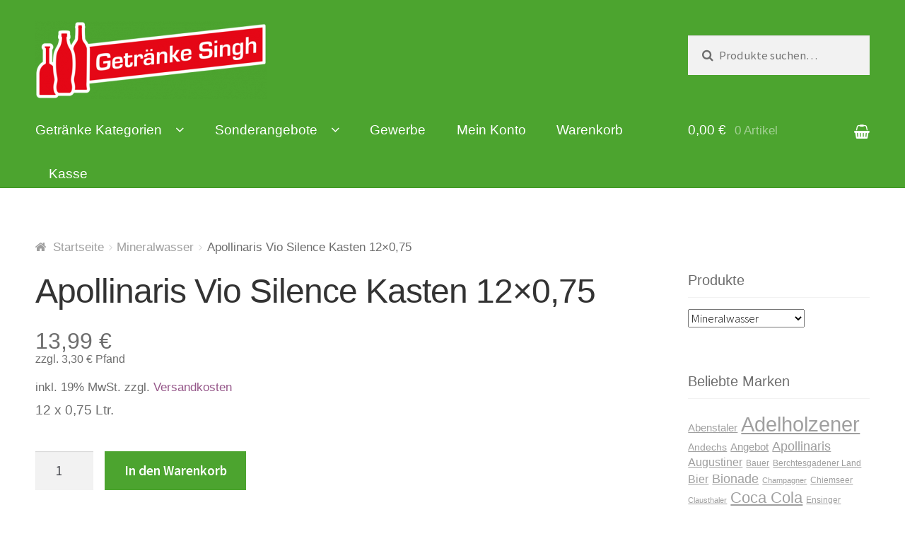

--- FILE ---
content_type: text/html; charset=UTF-8
request_url: https://www.getraenke-singh.de/produkt/apollinaris-vio-silence-kasten-12x075/
body_size: 12979
content:
<!doctype html>
<html lang="de-DE">
<head>
<meta charset="UTF-8">
<meta name="viewport" content="width=device-width, initial-scale=1, maximum-scale=1.0, user-scalable=no">
<link rel="profile" href="http://gmpg.org/xfn/11">
<link rel="pingback" href="https://www.getraenke-singh.de/xmlrpc.php">

<title>Apollinaris Vio Silence Kasten 12&#215;0,75 &#8211; Getränke Singh München</title>
<link rel='dns-prefetch' href='//fonts.googleapis.com' />
<link rel='dns-prefetch' href='//s.w.org' />
<link rel="alternate" type="application/rss+xml" title="Getränke Singh München &raquo; Feed" href="https://www.getraenke-singh.de/feed/" />
<link rel="alternate" type="application/rss+xml" title="Getränke Singh München &raquo; Kommentar-Feed" href="https://www.getraenke-singh.de/comments/feed/" />
		<script type="text/javascript">
			window._wpemojiSettings = {"baseUrl":"https:\/\/s.w.org\/images\/core\/emoji\/11\/72x72\/","ext":".png","svgUrl":"https:\/\/s.w.org\/images\/core\/emoji\/11\/svg\/","svgExt":".svg","source":{"concatemoji":"https:\/\/www.getraenke-singh.de\/wp-includes\/js\/wp-emoji-release.min.js?ver=4.9.8"}};
			!function(a,b,c){function d(a,b){var c=String.fromCharCode;l.clearRect(0,0,k.width,k.height),l.fillText(c.apply(this,a),0,0);var d=k.toDataURL();l.clearRect(0,0,k.width,k.height),l.fillText(c.apply(this,b),0,0);var e=k.toDataURL();return d===e}function e(a){var b;if(!l||!l.fillText)return!1;switch(l.textBaseline="top",l.font="600 32px Arial",a){case"flag":return!(b=d([55356,56826,55356,56819],[55356,56826,8203,55356,56819]))&&(b=d([55356,57332,56128,56423,56128,56418,56128,56421,56128,56430,56128,56423,56128,56447],[55356,57332,8203,56128,56423,8203,56128,56418,8203,56128,56421,8203,56128,56430,8203,56128,56423,8203,56128,56447]),!b);case"emoji":return b=d([55358,56760,9792,65039],[55358,56760,8203,9792,65039]),!b}return!1}function f(a){var c=b.createElement("script");c.src=a,c.defer=c.type="text/javascript",b.getElementsByTagName("head")[0].appendChild(c)}var g,h,i,j,k=b.createElement("canvas"),l=k.getContext&&k.getContext("2d");for(j=Array("flag","emoji"),c.supports={everything:!0,everythingExceptFlag:!0},i=0;i<j.length;i++)c.supports[j[i]]=e(j[i]),c.supports.everything=c.supports.everything&&c.supports[j[i]],"flag"!==j[i]&&(c.supports.everythingExceptFlag=c.supports.everythingExceptFlag&&c.supports[j[i]]);c.supports.everythingExceptFlag=c.supports.everythingExceptFlag&&!c.supports.flag,c.DOMReady=!1,c.readyCallback=function(){c.DOMReady=!0},c.supports.everything||(h=function(){c.readyCallback()},b.addEventListener?(b.addEventListener("DOMContentLoaded",h,!1),a.addEventListener("load",h,!1)):(a.attachEvent("onload",h),b.attachEvent("onreadystatechange",function(){"complete"===b.readyState&&c.readyCallback()})),g=c.source||{},g.concatemoji?f(g.concatemoji):g.wpemoji&&g.twemoji&&(f(g.twemoji),f(g.wpemoji)))}(window,document,window._wpemojiSettings);
		</script>
		<style type="text/css">
img.wp-smiley,
img.emoji {
	display: inline !important;
	border: none !important;
	box-shadow: none !important;
	height: 1em !important;
	width: 1em !important;
	margin: 0 .07em !important;
	vertical-align: -0.1em !important;
	background: none !important;
	padding: 0 !important;
}
</style>
<link rel='stylesheet' id='pac-styles-css'  href='https://www.getraenke-singh.de/wp-content/plugins/woocommerce-product-archive-customiser/assets/css/pac.css?ver=4.9.8' type='text/css' media='all' />
<link rel='stylesheet' id='pac-layout-styles-css'  href='https://www.getraenke-singh.de/wp-content/plugins/woocommerce-product-archive-customiser/assets/css/layout.css?ver=4.9.8' type='text/css' media='only screen and (min-width: 768px)' />
<link rel='stylesheet' id='photoswipe-css'  href='//www.getraenke-singh.de/wp-content/plugins/woocommerce/assets/css/photoswipe/photoswipe.css?ver=3.1.1' type='text/css' media='all' />
<link rel='stylesheet' id='photoswipe-default-skin-css'  href='//www.getraenke-singh.de/wp-content/plugins/woocommerce/assets/css/photoswipe/default-skin/default-skin.css?ver=3.1.1' type='text/css' media='all' />
<link rel='stylesheet' id='woocommerce-gzd-layout-css'  href='//www.getraenke-singh.de/wp-content/plugins/woocommerce-germanized/assets/css/woocommerce-gzd-layout.min.css?ver=1.9.0' type='text/css' media='all' />
<style id='woocommerce-gzd-layout-inline-css' type='text/css'>
.woocommerce-checkout .shop_table { background-color: #eeeeee; }
</style>
<link rel='stylesheet' id='wpfront-scroll-top-css'  href='https://www.getraenke-singh.de/wp-content/plugins/wpfront-scroll-top/css/wpfront-scroll-top.min.css?ver=2.0.1' type='text/css' media='all' />
<link rel='stylesheet' id='storefront-style-css'  href='https://www.getraenke-singh.de/wp-content/themes/storefront/style.css?ver=2.2.4' type='text/css' media='all' />
<style id='storefront-style-inline-css' type='text/css'>

			.main-navigation ul li a,
			.site-title a,
			ul.menu li a,
			.site-branding h1 a,
			.site-footer .storefront-handheld-footer-bar a:not(.button),
			button.menu-toggle,
			button.menu-toggle:hover {
				color: #ffffff;
			}

			button.menu-toggle,
			button.menu-toggle:hover {
				border-color: #ffffff;
			}

			.main-navigation ul li a:hover,
			.main-navigation ul li:hover > a,
			.site-title a:hover,
			a.cart-contents:hover,
			.site-header-cart .widget_shopping_cart a:hover,
			.site-header-cart:hover > li > a,
			.site-header ul.menu li.current-menu-item > a {
				color: #ffffff;
			}

			table th {
				background-color: #f8f8f8;
			}

			table tbody td {
				background-color: #fdfdfd;
			}

			table tbody tr:nth-child(2n) td,
			fieldset,
			fieldset legend {
				background-color: #fbfbfb;
			}

			.site-header,
			.secondary-navigation ul ul,
			.main-navigation ul.menu > li.menu-item-has-children:after,
			.secondary-navigation ul.menu ul,
			.storefront-handheld-footer-bar,
			.storefront-handheld-footer-bar ul li > a,
			.storefront-handheld-footer-bar ul li.search .site-search,
			button.menu-toggle,
			button.menu-toggle:hover {
				background-color: #4ca42f;
			}

			p.site-description,
			.site-header,
			.storefront-handheld-footer-bar {
				color: #000000;
			}

			.storefront-handheld-footer-bar ul li.cart .count,
			button.menu-toggle:after,
			button.menu-toggle:before,
			button.menu-toggle span:before {
				background-color: #ffffff;
			}

			.storefront-handheld-footer-bar ul li.cart .count {
				color: #4ca42f;
			}

			.storefront-handheld-footer-bar ul li.cart .count {
				border-color: #4ca42f;
			}

			h1, h2, h3, h4, h5, h6 {
				color: #333333;
			}

			.widget h1 {
				border-bottom-color: #333333;
			}

			body,
			.secondary-navigation a,
			.onsale,
			.pagination .page-numbers li .page-numbers:not(.current), .woocommerce-pagination .page-numbers li .page-numbers:not(.current) {
				color: #6d6d6d;
			}

			.widget-area .widget a,
			.hentry .entry-header .posted-on a,
			.hentry .entry-header .byline a {
				color: #9f9f9f;
			}

			a  {
				color: #96588a;
			}

			a:focus,
			.button:focus,
			.button.alt:focus,
			.button.added_to_cart:focus,
			.button.wc-forward:focus,
			button:focus,
			input[type="button"]:focus,
			input[type="reset"]:focus,
			input[type="submit"]:focus {
				outline-color: #96588a;
			}

			button, input[type="button"], input[type="reset"], input[type="submit"], .button, .added_to_cart, .widget a.button, .site-header-cart .widget_shopping_cart a.button {
				background-color: #eeeeee;
				border-color: #eeeeee;
				color: #333333;
			}

			button:hover, input[type="button"]:hover, input[type="reset"]:hover, input[type="submit"]:hover, .button:hover, .added_to_cart:hover, .widget a.button:hover, .site-header-cart .widget_shopping_cart a.button:hover {
				background-color: #d5d5d5;
				border-color: #d5d5d5;
				color: #333333;
			}

			button.alt, input[type="button"].alt, input[type="reset"].alt, input[type="submit"].alt, .button.alt, .added_to_cart.alt, .widget-area .widget a.button.alt, .added_to_cart, .widget a.button.checkout {
				background-color: #333333;
				border-color: #333333;
				color: #ffffff;
			}

			button.alt:hover, input[type="button"].alt:hover, input[type="reset"].alt:hover, input[type="submit"].alt:hover, .button.alt:hover, .added_to_cart.alt:hover, .widget-area .widget a.button.alt:hover, .added_to_cart:hover, .widget a.button.checkout:hover {
				background-color: #1a1a1a;
				border-color: #1a1a1a;
				color: #ffffff;
			}

			.pagination .page-numbers li .page-numbers.current, .woocommerce-pagination .page-numbers li .page-numbers.current {
				background-color: #e6e6e6;
				color: #6d6d6d;
			}

			#comments .comment-list .comment-content .comment-text {
				background-color: #f8f8f8;
			}

			.site-footer {
				background-color: #f0f0f0;
				color: #6d6d6d;
			}

			.site-footer a:not(.button) {
				color: #333333;
			}

			.site-footer h1, .site-footer h2, .site-footer h3, .site-footer h4, .site-footer h5, .site-footer h6 {
				color: #333333;
			}

			#order_review {
				background-color: #ffffff;
			}

			#payment .payment_methods > li .payment_box,
			#payment .place-order {
				background-color: #fafafa;
			}

			#payment .payment_methods > li:not(.woocommerce-notice) {
				background-color: #f5f5f5;
			}

			#payment .payment_methods > li:not(.woocommerce-notice):hover {
				background-color: #f0f0f0;
			}

			@media screen and ( min-width: 768px ) {
				.secondary-navigation ul.menu a:hover {
					color: #191919;
				}

				.secondary-navigation ul.menu a {
					color: #000000;
				}

				.site-header-cart .widget_shopping_cart,
				.main-navigation ul.menu ul.sub-menu,
				.main-navigation ul.nav-menu ul.children {
					background-color: #3d9520;
				}

				.site-header-cart .widget_shopping_cart .buttons,
				.site-header-cart .widget_shopping_cart .total {
					background-color: #429a25;
				}

				.site-header {
					border-bottom-color: #3d9520;
				}
			}
</style>
<link rel='stylesheet' id='storefront-icons-css'  href='https://www.getraenke-singh.de/wp-content/themes/storefront/assets/sass/base/icons.css?ver=2.2.4' type='text/css' media='all' />
<link rel='stylesheet' id='storefront-fonts-css'  href='https://fonts.googleapis.com/css?family=Source+Sans+Pro:400,300,300italic,400italic,600,700,900&#038;subset=latin%2Clatin-ext' type='text/css' media='all' />
<link rel='stylesheet' id='storefront-woocommerce-style-css'  href='https://www.getraenke-singh.de/wp-content/themes/storefront/assets/sass/woocommerce/woocommerce.css?ver=2.2.4' type='text/css' media='all' />
<style id='storefront-woocommerce-style-inline-css' type='text/css'>

			a.cart-contents,
			.site-header-cart .widget_shopping_cart a {
				color: #ffffff;
			}

			table.cart td.product-remove,
			table.cart td.actions {
				border-top-color: #ffffff;
			}

			.woocommerce-tabs ul.tabs li.active a,
			ul.products li.product .price,
			.onsale,
			.widget_search form:before,
			.widget_product_search form:before {
				color: #6d6d6d;
			}

			.woocommerce-breadcrumb a,
			a.woocommerce-review-link,
			.product_meta a {
				color: #9f9f9f;
			}

			.onsale {
				border-color: #6d6d6d;
			}

			.star-rating span:before,
			.quantity .plus, .quantity .minus,
			p.stars a:hover:after,
			p.stars a:after,
			.star-rating span:before,
			#payment .payment_methods li input[type=radio]:first-child:checked+label:before {
				color: #96588a;
			}

			.widget_price_filter .ui-slider .ui-slider-range,
			.widget_price_filter .ui-slider .ui-slider-handle {
				background-color: #96588a;
			}

			.order_details {
				background-color: #f8f8f8;
			}

			.order_details > li {
				border-bottom: 1px dotted #e3e3e3;
			}

			.order_details:before,
			.order_details:after {
				background: -webkit-linear-gradient(transparent 0,transparent 0),-webkit-linear-gradient(135deg,#f8f8f8 33.33%,transparent 33.33%),-webkit-linear-gradient(45deg,#f8f8f8 33.33%,transparent 33.33%)
			}

			p.stars a:before,
			p.stars a:hover~a:before,
			p.stars.selected a.active~a:before {
				color: #6d6d6d;
			}

			p.stars.selected a.active:before,
			p.stars:hover a:before,
			p.stars.selected a:not(.active):before,
			p.stars.selected a.active:before {
				color: #96588a;
			}

			.single-product div.product .woocommerce-product-gallery .woocommerce-product-gallery__trigger {
				background-color: #eeeeee;
				color: #333333;
			}

			.single-product div.product .woocommerce-product-gallery .woocommerce-product-gallery__trigger:hover {
				background-color: #d5d5d5;
				border-color: #d5d5d5;
				color: #333333;
			}

			.button.loading {
				color: #eeeeee;
			}

			.button.loading:hover {
				background-color: #eeeeee;
			}

			.button.loading:after {
				color: #333333;
			}

			@media screen and ( min-width: 768px ) {
				.site-header-cart .widget_shopping_cart,
				.site-header .product_list_widget li .quantity {
					color: #000000;
				}
			}
</style>
<link rel='stylesheet' id='storefront-child-style-css'  href='https://www.getraenke-singh.de/wp-content/themes/storefront-child-theme-master/style.css?ver=4.9.8' type='text/css' media='all' />
<link rel='stylesheet' id='lgc-unsemantic-grid-responsive-tablet-css'  href='https://www.getraenke-singh.de/wp-content/plugins/lightweight-grid-columns/css/unsemantic-grid-responsive-tablet.css?ver=1.0' type='text/css' media='all' />
<script type='text/javascript' src='https://www.getraenke-singh.de/wp-includes/js/jquery/jquery.js?ver=1.12.4'></script>
<script type='text/javascript' src='https://www.getraenke-singh.de/wp-includes/js/jquery/jquery-migrate.min.js?ver=1.4.1'></script>
<link rel='https://api.w.org/' href='https://www.getraenke-singh.de/wp-json/' />
<link rel="EditURI" type="application/rsd+xml" title="RSD" href="https://www.getraenke-singh.de/xmlrpc.php?rsd" />
<link rel="wlwmanifest" type="application/wlwmanifest+xml" href="https://www.getraenke-singh.de/wp-includes/wlwmanifest.xml" /> 
<meta name="generator" content="WordPress 4.9.8" />
<meta name="generator" content="WooCommerce 3.1.1" />
<link rel='shortlink' href='https://www.getraenke-singh.de/?p=1823' />
<link rel="alternate" type="application/json+oembed" href="https://www.getraenke-singh.de/wp-json/oembed/1.0/embed?url=https%3A%2F%2Fwww.getraenke-singh.de%2Fprodukt%2Fapollinaris-vio-silence-kasten-12x075%2F" />
<link rel="alternate" type="text/xml+oembed" href="https://www.getraenke-singh.de/wp-json/oembed/1.0/embed?url=https%3A%2F%2Fwww.getraenke-singh.de%2Fprodukt%2Fapollinaris-vio-silence-kasten-12x075%2F&#038;format=xml" />
<link rel="canonical" href="https://www.getraenke-singh.de/produkt/apollinaris-vio-silence-kasten-12x075/" />
		<!--[if lt IE 9]>
			<link rel="stylesheet" href="https://www.getraenke-singh.de/wp-content/plugins/lightweight-grid-columns/css/ie.min.css" />
		<![endif]-->
		<noscript><style>.woocommerce-product-gallery{ opacity: 1 !important; }</style></noscript>
	</head>

<body class="product-template-default single single-product postid-1823 wp-custom-logo wc-pac-hide-sale-flash wc-pac-hide-product-count wc-pac-hide-product-sorting wc-pac-hide-thumbnail woocommerce woocommerce-page right-sidebar woocommerce-active">


<div id="page" class="hfeed site">
	
	<header id="masthead" class="site-header" role="banner" style="">
		<div class="col-full">

					<a class="skip-link screen-reader-text" href="#site-navigation">Zur Navigation springen</a>
		<a class="skip-link screen-reader-text" href="#content">Springe zum Inhalt</a>
				<div class="site-branding">
			<a href="https://www.getraenke-singh.de/" class="custom-logo-link" rel="home" itemprop="url"><img width="327" height="110" src="https://www.getraenke-singh.de/wp-content/uploads/2017/07/cropped-Singh_Logo_500.png" class="custom-logo" alt="Getränke Singh München" itemprop="logo" srcset="https://www.getraenke-singh.de/wp-content/uploads/2017/07/cropped-Singh_Logo_500.png 327w, https://www.getraenke-singh.de/wp-content/uploads/2017/07/cropped-Singh_Logo_500-300x101.png 300w" sizes="(max-width: 327px) 100vw, 327px" /></a>		</div>
					<div class="site-search">
				<div class="widget woocommerce widget_product_search"><form role="search" method="get" class="woocommerce-product-search" action="https://www.getraenke-singh.de/">
	<label class="screen-reader-text" for="woocommerce-product-search-field-0">Suche nach:</label>
	<input type="search" id="woocommerce-product-search-field-0" class="search-field" placeholder="Produkte suchen&hellip;" value="" name="s" />
	<input type="submit" value="Suche" />
	<input type="hidden" name="post_type" value="product" />
</form>
</div>			</div>
		<div class="storefront-primary-navigation">		<nav id="site-navigation" class="main-navigation" role="navigation" aria-label="Primäre Navigation">
		<button class="menu-toggle" aria-controls="site-navigation" aria-expanded="false"><span>Menü</span></button>
			<div class="primary-navigation"><ul id="menu-hauptmenue" class="menu"><li id="menu-item-36" class="menu-item menu-item-type-post_type menu-item-object-page menu-item-home menu-item-has-children current_page_parent menu-item-36"><a href="https://www.getraenke-singh.de/">Getränke Kategorien</a>
<ul class="sub-menu">
	<li id="menu-item-1655" class="menu-item menu-item-type-taxonomy menu-item-object-product_cat menu-item-1655"><a href="https://www.getraenke-singh.de/produkt-kategorie/biere/">Biere</a></li>
	<li id="menu-item-1656" class="menu-item menu-item-type-taxonomy menu-item-object-product_cat menu-item-1656"><a href="https://www.getraenke-singh.de/produkt-kategorie/limonaden/">Limonaden</a></li>
	<li id="menu-item-1657" class="menu-item menu-item-type-taxonomy menu-item-object-product_cat current-product-ancestor current-menu-parent current-product-parent menu-item-1657"><a href="https://www.getraenke-singh.de/produkt-kategorie/mineralwasser/">Mineralwasser</a></li>
	<li id="menu-item-2261" class="menu-item menu-item-type-taxonomy menu-item-object-product_cat menu-item-2261"><a href="https://www.getraenke-singh.de/produkt-kategorie/schorlen/">Schorlen</a></li>
	<li id="menu-item-1658" class="menu-item menu-item-type-taxonomy menu-item-object-product_cat menu-item-1658"><a href="https://www.getraenke-singh.de/produkt-kategorie/fruchtsaft/">Fruchtsaft</a></li>
	<li id="menu-item-1660" class="menu-item menu-item-type-taxonomy menu-item-object-product_cat menu-item-1660"><a href="https://www.getraenke-singh.de/produkt-kategorie/milch/">Milch</a></li>
	<li id="menu-item-1659" class="menu-item menu-item-type-taxonomy menu-item-object-product_cat menu-item-1659"><a href="https://www.getraenke-singh.de/produkt-kategorie/weine/">Weine</a></li>
	<li id="menu-item-1663" class="menu-item menu-item-type-taxonomy menu-item-object-product_cat menu-item-1663"><a href="https://www.getraenke-singh.de/produkt-kategorie/schaumweine/">Schaumweine</a></li>
	<li id="menu-item-1662" class="menu-item menu-item-type-taxonomy menu-item-object-product_cat menu-item-1662"><a href="https://www.getraenke-singh.de/produkt-kategorie/spirituosen/">Spirituosen</a></li>
	<li id="menu-item-1665" class="menu-item menu-item-type-taxonomy menu-item-object-product_cat menu-item-1665"><a href="https://www.getraenke-singh.de/produkt-kategorie/konferenzgetraenke/">Konferenzgetränke</a></li>
</ul>
</li>
<li id="menu-item-1234" class="menu-item menu-item-type-taxonomy menu-item-object-product_tag menu-item-has-children menu-item-1234"><a href="https://www.getraenke-singh.de/produkt-schlagwort/sonderangebote/">Sonderangebote</a>
<ul class="sub-menu">
	<li id="menu-item-3059" class="menu-item menu-item-type-taxonomy menu-item-object-product_cat menu-item-3059"><a href="https://www.getraenke-singh.de/produkt-kategorie/neue-produkte/">Neue Produkte</a></li>
</ul>
</li>
<li id="menu-item-2381" class="menu-item menu-item-type-post_type menu-item-object-page menu-item-2381"><a href="https://www.getraenke-singh.de/getraenke-fuer-gewerbekunden-muenchen/">Gewerbe</a></li>
<li id="menu-item-37" class="menu-item menu-item-type-post_type menu-item-object-page menu-item-37"><a href="https://www.getraenke-singh.de/mein-konto/">Mein Konto</a></li>
<li id="menu-item-39" class="menu-item menu-item-type-post_type menu-item-object-page menu-item-39"><a href="https://www.getraenke-singh.de/warenkorb/">Warenkorb</a></li>
<li id="menu-item-38" class="menu-item menu-item-type-post_type menu-item-object-page menu-item-38"><a href="https://www.getraenke-singh.de/kasse/">Kasse</a></li>
</ul></div><div class="handheld-navigation"><ul id="menu-hauptmenue-1" class="menu"><li class="menu-item menu-item-type-post_type menu-item-object-page menu-item-home menu-item-has-children current_page_parent menu-item-36"><a href="https://www.getraenke-singh.de/">Getränke Kategorien</a>
<ul class="sub-menu">
	<li class="menu-item menu-item-type-taxonomy menu-item-object-product_cat menu-item-1655"><a href="https://www.getraenke-singh.de/produkt-kategorie/biere/">Biere</a></li>
	<li class="menu-item menu-item-type-taxonomy menu-item-object-product_cat menu-item-1656"><a href="https://www.getraenke-singh.de/produkt-kategorie/limonaden/">Limonaden</a></li>
	<li class="menu-item menu-item-type-taxonomy menu-item-object-product_cat current-product-ancestor current-menu-parent current-product-parent menu-item-1657"><a href="https://www.getraenke-singh.de/produkt-kategorie/mineralwasser/">Mineralwasser</a></li>
	<li class="menu-item menu-item-type-taxonomy menu-item-object-product_cat menu-item-2261"><a href="https://www.getraenke-singh.de/produkt-kategorie/schorlen/">Schorlen</a></li>
	<li class="menu-item menu-item-type-taxonomy menu-item-object-product_cat menu-item-1658"><a href="https://www.getraenke-singh.de/produkt-kategorie/fruchtsaft/">Fruchtsaft</a></li>
	<li class="menu-item menu-item-type-taxonomy menu-item-object-product_cat menu-item-1660"><a href="https://www.getraenke-singh.de/produkt-kategorie/milch/">Milch</a></li>
	<li class="menu-item menu-item-type-taxonomy menu-item-object-product_cat menu-item-1659"><a href="https://www.getraenke-singh.de/produkt-kategorie/weine/">Weine</a></li>
	<li class="menu-item menu-item-type-taxonomy menu-item-object-product_cat menu-item-1663"><a href="https://www.getraenke-singh.de/produkt-kategorie/schaumweine/">Schaumweine</a></li>
	<li class="menu-item menu-item-type-taxonomy menu-item-object-product_cat menu-item-1662"><a href="https://www.getraenke-singh.de/produkt-kategorie/spirituosen/">Spirituosen</a></li>
	<li class="menu-item menu-item-type-taxonomy menu-item-object-product_cat menu-item-1665"><a href="https://www.getraenke-singh.de/produkt-kategorie/konferenzgetraenke/">Konferenzgetränke</a></li>
</ul>
</li>
<li class="menu-item menu-item-type-taxonomy menu-item-object-product_tag menu-item-has-children menu-item-1234"><a href="https://www.getraenke-singh.de/produkt-schlagwort/sonderangebote/">Sonderangebote</a>
<ul class="sub-menu">
	<li class="menu-item menu-item-type-taxonomy menu-item-object-product_cat menu-item-3059"><a href="https://www.getraenke-singh.de/produkt-kategorie/neue-produkte/">Neue Produkte</a></li>
</ul>
</li>
<li class="menu-item menu-item-type-post_type menu-item-object-page menu-item-2381"><a href="https://www.getraenke-singh.de/getraenke-fuer-gewerbekunden-muenchen/">Gewerbe</a></li>
<li class="menu-item menu-item-type-post_type menu-item-object-page menu-item-37"><a href="https://www.getraenke-singh.de/mein-konto/">Mein Konto</a></li>
<li class="menu-item menu-item-type-post_type menu-item-object-page menu-item-39"><a href="https://www.getraenke-singh.de/warenkorb/">Warenkorb</a></li>
<li class="menu-item menu-item-type-post_type menu-item-object-page menu-item-38"><a href="https://www.getraenke-singh.de/kasse/">Kasse</a></li>
</ul></div>		</nav><!-- #site-navigation -->
				<ul id="site-header-cart" class="site-header-cart menu">
			<li class="">
							<a class="cart-contents" href="https://www.getraenke-singh.de/warenkorb/" title="Deinen Warenkorb ansehen">
				<span class="amount">0,00&nbsp;&euro;</span> <span class="count">0 Artikel</span>
			</a>
					</li>
			<li>
				<div class="widget woocommerce widget_shopping_cart"><div class="widget_shopping_cart_content"></div></div>			</li>
		</ul>
		</div>
		</div>
	</header><!-- #masthead -->

	
	<div id="content" class="site-content" tabindex="-1">
		<div class="col-full">

		<nav class="woocommerce-breadcrumb"><a href="https://www.getraenke-singh.de">Startseite</a><span class="breadcrumb-separator"> / </span><a href="https://www.getraenke-singh.de/produkt-kategorie/mineralwasser/">Mineralwasser</a><span class="breadcrumb-separator"> / </span>Apollinaris Vio Silence Kasten 12&#215;0,75</nav><div class="woocommerce"></div>
			<div id="primary" class="content-area">
			<main id="main" class="site-main" role="main">
		
		
			

<div id="product-1823" class="post-1823 product type-product status-publish product_deptype-3-3 product_cat-mineralwasser product_tag-apollinaris first instock taxable shipping-taxable purchasable product-type-simple">

	
	<div class="summary entry-summary">

		<h1 class="product_title entry-title">Apollinaris Vio Silence Kasten 12&#215;0,75</h1><p class="price"><span class="woocommerce-Price-amount amount">13,99&nbsp;<span class="woocommerce-Price-currencySymbol">&euro;</span></span><br /><p class="pfandinfo">zzgl. <span class="woocommerce-Price-amount amount">3,30&nbsp;<span class="woocommerce-Price-currencySymbol">&euro;</span></span> Pfand</small></p></p>

<div class="legal-price-info">
	<p class="wc-gzd-additional-info">
					<span class="wc-gzd-additional-info tax-info">inkl. 19% MwSt.</span>
							<span class="wc-gzd-additional-info shipping-costs-info">zzgl. <a href="https://www.getraenke-singh.de/versandarten/" target="_blank">Versandkosten</a></span>
			</p>
</div><div class="woocommerce-product-details__short-description">
    <p>12 x 0,75 Ltr.</p>
</div>


	
	<form class="cart" method="post" enctype='multipart/form-data'>
			<div class="quantity">
		<input type="number" class="input-text qty text" step="1" min="1" max="" name="quantity" value="1" title="Menge" size="4" pattern="[0-9]*" inputmode="numeric" />
	</div>
	
		<button type="submit" name="add-to-cart" value="1823" class="single_add_to_cart_button button alt">In den Warenkorb</button>

			</form>

	
<div class="product_meta">

	
	
		<span class="sku_wrapper">Artikelnummer: <span class="sku">11005001012</span></span>

	
	<span class="posted_in">Kategorie: <a href="https://www.getraenke-singh.de/produkt-kategorie/mineralwasser/" rel="tag">Mineralwasser</a></span>
	<span class="tagged_as">Schlüsselwort: <a href="https://www.getraenke-singh.de/produkt-schlagwort/apollinaris/" rel="tag">Apollinaris</a></span>
	
</div>


	</div><!-- .summary -->

	
	<div class="woocommerce-tabs wc-tabs-wrapper">
		<ul class="tabs wc-tabs" role="tablist">
							<li class="description_tab" id="tab-title-description" role="tab" aria-controls="tab-description">
					<a href="#tab-description">Beschreibung</a>
				</li>
					</ul>
					<div class="woocommerce-Tabs-panel woocommerce-Tabs-panel--description panel entry-content wc-tab" id="tab-description" role="tabpanel" aria-labelledby="tab-title-description">
				
  <h2>Beschreibung</h2>

<p>1,33 €/Ltr.</p>
			</div>
			</div>


	<section class="related products">

		<h2>Ähnliche Produkte</h2>

		<ul class="products">

			
				<li class="post-1752 product type-product status-publish product_deptype-3-3 product_cat-mineralwasser product_tag-abenstaler first instock taxable shipping-taxable purchasable product-type-simple">
	<a href="https://www.getraenke-singh.de/produkt/abenstaler-medium-kasten-12x07/" class="woocommerce-LoopProduct-link woocommerce-loop-product__link"><h2 class="woocommerce-loop-product__title">Abenstaler Medium Kasten 12&#215;0,7</h2>
	<span class="price"><span class="woocommerce-Price-amount amount">9,99&nbsp;<span class="woocommerce-Price-currencySymbol">&euro;</span></span><br /><p class="pfandinfo">zzgl. <span class="woocommerce-Price-amount amount">3,30&nbsp;<span class="woocommerce-Price-currencySymbol">&euro;</span></span> Pfand</small></p></span>

</a>
	<p class="wc-gzd-additional-info tax-info">inkl. 19% MwSt.</p>

	<p class="wc-gzd-additional-info shipping-costs-info">zzgl. <a href="https://www.getraenke-singh.de/versandarten/" target="_blank">Versandkosten</a></p>

<a rel="nofollow" href="/produkt/apollinaris-vio-silence-kasten-12x075/?add-to-cart=1752" data-quantity="1" data-product_id="1752" data-product_sku="11001000112" class="button product_type_simple add_to_cart_button ajax_add_to_cart">In den Warenkorb</a></li>

			
				<li class="post-1821 product type-product status-publish product_deptype-224 product_cat-mineralwasser product_tag-apollinaris  instock taxable shipping-taxable purchasable product-type-simple">
	<a href="https://www.getraenke-singh.de/produkt/apollinaris-vio-medium-pet-kasten-18x05/" class="woocommerce-LoopProduct-link woocommerce-loop-product__link"><h2 class="woocommerce-loop-product__title">Apollinaris Vio Medium PET 18&#215;0,5</h2>
	<span class="price"><span class="woocommerce-Price-amount amount">14,99&nbsp;<span class="woocommerce-Price-currencySymbol">&euro;</span></span><br /><p class="pfandinfo">zzgl. <span class="woocommerce-Price-amount amount">3,00&nbsp;<span class="woocommerce-Price-currencySymbol">&euro;</span></span> Pfand</small></p></span>

</a>
	<p class="wc-gzd-additional-info tax-info">inkl. 19% MwSt.</p>

	<p class="wc-gzd-additional-info shipping-costs-info">zzgl. <a href="https://www.getraenke-singh.de/versandarten/" target="_blank">Versandkosten</a></p>

<a rel="nofollow" href="/produkt/apollinaris-vio-silence-kasten-12x075/?add-to-cart=1821" data-quantity="1" data-product_id="1821" data-product_sku="11005000818" class="button product_type_simple add_to_cart_button ajax_add_to_cart">In den Warenkorb</a></li>

			
				<li class="post-1771 product type-product status-publish product_deptype-3-3 product_cat-mineralwasser product_tag-adelholzener last instock taxable shipping-taxable purchasable product-type-simple">
	<a href="https://www.getraenke-singh.de/produkt/adelholzener-individual-classic-kasten-12x075/" class="woocommerce-LoopProduct-link woocommerce-loop-product__link"><h2 class="woocommerce-loop-product__title">Adelholzener Individual Classic Kasten 12&#215;0,75</h2>
	<span class="price"><span class="woocommerce-Price-amount amount">10,49&nbsp;<span class="woocommerce-Price-currencySymbol">&euro;</span></span><br /><p class="pfandinfo">zzgl. <span class="woocommerce-Price-amount amount">3,30&nbsp;<span class="woocommerce-Price-currencySymbol">&euro;</span></span> Pfand</small></p></span>

</a>
	<p class="wc-gzd-additional-info tax-info">inkl. 19% MwSt.</p>

	<p class="wc-gzd-additional-info shipping-costs-info">zzgl. <a href="https://www.getraenke-singh.de/versandarten/" target="_blank">Versandkosten</a></p>

<a rel="nofollow" href="/produkt/apollinaris-vio-silence-kasten-12x075/?add-to-cart=1771" data-quantity="1" data-product_id="1771" data-product_sku="11002002012" class="button product_type_simple add_to_cart_button ajax_add_to_cart">In den Warenkorb</a></li>

			
		</ul>

	</section>


</div><!-- #product-1823 -->


		
				</main><!-- #main -->
		</div><!-- #primary -->

		
<div id="secondary" class="widget-area" role="complementary">
	<div id="woocommerce_product_categories-2" class="widget woocommerce widget_product_categories"><span class="gamma widget-title">Produkte</span><select name='product_cat' class='dropdown_product_cat'><option value=""  selected='selected'>Wähle eine Kategorie</option>	<option class="level-0" value="biere">Biere</option>
	<option class="level-0" value="bio">bio</option>
	<option class="level-0" value="champagner">Champagner</option>
	<option class="level-0" value="fruchtsaft">Fruchtsaft</option>
	<option class="level-0" value="konferenzgetraenke">Konferenzgetränke</option>
	<option class="level-0" value="limonaden">Limonaden</option>
	<option class="level-0" value="milch">Milch</option>
	<option class="level-0" value="mineralwasser" selected="selected">Mineralwasser</option>
	<option class="level-0" value="neue-produkte">Neue Produkte</option>
	<option class="level-0" value="schaumweine">Schaumweine</option>
	<option class="level-0" value="schorlen">Schorlen</option>
	<option class="level-0" value="sekt">Sekt</option>
	<option class="level-0" value="spirituosen">Spirituosen</option>
	<option class="level-0" value="weine">Weine</option>
</select></div><div id="woocommerce_product_tag_cloud-3" class="widget woocommerce widget_product_tag_cloud"><span class="gamma widget-title">Beliebte Marken</span><div class="tagcloud"><a href="https://www.getraenke-singh.de/produkt-schlagwort/abenstaler/" class="tag-cloud-link tag-link-96 tag-link-position-1" style="font-size: 11.111111111111pt;" aria-label="Abenstaler (5 products)">Abenstaler</a>
<a href="https://www.getraenke-singh.de/produkt-schlagwort/adelholzener/" class="tag-cloud-link tag-link-97 tag-link-position-2" style="font-size: 22pt;" aria-label="Adelholzener (67 products)">Adelholzener</a>
<a href="https://www.getraenke-singh.de/produkt-schlagwort/andechs/" class="tag-cloud-link tag-link-34 tag-link-position-3" style="font-size: 10.281481481481pt;" aria-label="Andechs (4 products)">Andechs</a>
<a href="https://www.getraenke-singh.de/produkt-schlagwort/angebot/" class="tag-cloud-link tag-link-250 tag-link-position-4" style="font-size: 11.111111111111pt;" aria-label="Angebot (5 products)">Angebot</a>
<a href="https://www.getraenke-singh.de/produkt-schlagwort/apollinaris/" class="tag-cloud-link tag-link-100 tag-link-position-5" style="font-size: 13.807407407407pt;" aria-label="Apollinaris (10 products)">Apollinaris</a>
<a href="https://www.getraenke-singh.de/produkt-schlagwort/augustiner/" class="tag-cloud-link tag-link-47 tag-link-position-6" style="font-size: 11.837037037037pt;" aria-label="Augustiner (6 products)">Augustiner</a>
<a href="https://www.getraenke-singh.de/produkt-schlagwort/bauer/" class="tag-cloud-link tag-link-177 tag-link-position-7" style="font-size: 9.2444444444444pt;" aria-label="Bauer (3 products)">Bauer</a>
<a href="https://www.getraenke-singh.de/produkt-schlagwort/berchtesgadener-land/" class="tag-cloud-link tag-link-178 tag-link-position-8" style="font-size: 9.2444444444444pt;" aria-label="Berchtesgadener Land (3 products)">Berchtesgadener Land</a>
<a href="https://www.getraenke-singh.de/produkt-schlagwort/bier/" class="tag-cloud-link tag-link-248 tag-link-position-9" style="font-size: 12.355555555556pt;" aria-label="Bier (7 products)">Bier</a>
<a href="https://www.getraenke-singh.de/produkt-schlagwort/bionade/" class="tag-cloud-link tag-link-147 tag-link-position-10" style="font-size: 13.807407407407pt;" aria-label="Bionade (10 products)">Bionade</a>
<a href="https://www.getraenke-singh.de/produkt-schlagwort/champagner/" class="tag-cloud-link tag-link-265 tag-link-position-11" style="font-size: 8pt;" aria-label="Champagner (2 products)">Champagner</a>
<a href="https://www.getraenke-singh.de/produkt-schlagwort/chiemseer/" class="tag-cloud-link tag-link-51 tag-link-position-12" style="font-size: 9.2444444444444pt;" aria-label="Chiemseer (3 products)">Chiemseer</a>
<a href="https://www.getraenke-singh.de/produkt-schlagwort/clausthaler/" class="tag-cloud-link tag-link-52 tag-link-position-13" style="font-size: 8pt;" aria-label="Clausthaler (2 products)">Clausthaler</a>
<a href="https://www.getraenke-singh.de/produkt-schlagwort/coca-cola/" class="tag-cloud-link tag-link-165 tag-link-position-14" style="font-size: 16.503703703704pt;" aria-label="Coca Cola (19 products)">Coca Cola</a>
<a href="https://www.getraenke-singh.de/produkt-schlagwort/ensinger/" class="tag-cloud-link tag-link-106 tag-link-position-15" style="font-size: 9.2444444444444pt;" aria-label="Ensinger (3 products)">Ensinger</a>
<a href="https://www.getraenke-singh.de/produkt-schlagwort/erdinger/" class="tag-cloud-link tag-link-55 tag-link-position-16" style="font-size: 11.111111111111pt;" aria-label="Erdinger (5 products)">Erdinger</a>
<a href="https://www.getraenke-singh.de/produkt-schlagwort/fanta/" class="tag-cloud-link tag-link-166 tag-link-position-17" style="font-size: 10.281481481481pt;" aria-label="Fanta (4 products)">Fanta</a>
<a href="https://www.getraenke-singh.de/produkt-schlagwort/frankenbrunnen/" class="tag-cloud-link tag-link-108 tag-link-position-18" style="font-size: 11.837037037037pt;" aria-label="Frankenbrunnen (6 products)">Frankenbrunnen</a>
<a href="https://www.getraenke-singh.de/produkt-schlagwort/franziskaner/" class="tag-cloud-link tag-link-58 tag-link-position-19" style="font-size: 10.281481481481pt;" aria-label="Franziskaner (4 products)">Franziskaner</a>
<a href="https://www.getraenke-singh.de/produkt-schlagwort/fritz/" class="tag-cloud-link tag-link-148 tag-link-position-20" style="font-size: 13.807407407407pt;" aria-label="Fritz (10 products)">Fritz</a>
<a href="https://www.getraenke-singh.de/produkt-schlagwort/frucade/" class="tag-cloud-link tag-link-144 tag-link-position-21" style="font-size: 9.2444444444444pt;" aria-label="Frucade (3 products)">Frucade</a>
<a href="https://www.getraenke-singh.de/produkt-schlagwort/gerolsteiner/" class="tag-cloud-link tag-link-109 tag-link-position-22" style="font-size: 9.2444444444444pt;" aria-label="Gerolsteiner (3 products)">Gerolsteiner</a>
<a href="https://www.getraenke-singh.de/produkt-schlagwort/gutmann/" class="tag-cloud-link tag-link-62 tag-link-position-23" style="font-size: 10.281481481481pt;" aria-label="Gutmann (4 products)">Gutmann</a>
<a href="https://www.getraenke-singh.de/produkt-schlagwort/hacker/" class="tag-cloud-link tag-link-77 tag-link-position-24" style="font-size: 11.111111111111pt;" aria-label="Hacker (5 products)">Hacker</a>
<a href="https://www.getraenke-singh.de/produkt-schlagwort/jever/" class="tag-cloud-link tag-link-68 tag-link-position-25" style="font-size: 10.281481481481pt;" aria-label="Jever (4 products)">Jever</a>
<a href="https://www.getraenke-singh.de/produkt-schlagwort/krumbacher/" class="tag-cloud-link tag-link-111 tag-link-position-26" style="font-size: 9.2444444444444pt;" aria-label="Krumbacher (3 products)">Krumbacher</a>
<a href="https://www.getraenke-singh.de/produkt-schlagwort/kuchlbauer/" class="tag-cloud-link tag-link-73 tag-link-position-27" style="font-size: 8pt;" aria-label="Kuchlbauer (2 products)">Kuchlbauer</a>
<a href="https://www.getraenke-singh.de/produkt-schlagwort/koenig-ludwig/" class="tag-cloud-link tag-link-70 tag-link-position-28" style="font-size: 9.2444444444444pt;" aria-label="König Ludwig (3 products)">König Ludwig</a>
<a href="https://www.getraenke-singh.de/produkt-schlagwort/lindauer/" class="tag-cloud-link tag-link-140 tag-link-position-29" style="font-size: 19.2pt;" aria-label="Lindauer (35 products)">Lindauer</a>
<a href="https://www.getraenke-singh.de/produkt-schlagwort/loewenbraeu/" class="tag-cloud-link tag-link-74 tag-link-position-30" style="font-size: 8pt;" aria-label="Löwenbräu (2 products)">Löwenbräu</a>
<a href="https://www.getraenke-singh.de/produkt-schlagwort/mezzo-mix/" class="tag-cloud-link tag-link-168 tag-link-position-31" style="font-size: 10.281481481481pt;" aria-label="Mezzo Mix (4 products)">Mezzo Mix</a>
<a href="https://www.getraenke-singh.de/produkt-schlagwort/now-bio/" class="tag-cloud-link tag-link-152 tag-link-position-32" style="font-size: 12.355555555556pt;" aria-label="Now Bio (7 products)">Now Bio</a>
<a href="https://www.getraenke-singh.de/produkt-schlagwort/paulaner/" class="tag-cloud-link tag-link-78 tag-link-position-33" style="font-size: 13.807407407407pt;" aria-label="Paulaner (10 products)">Paulaner</a>
<a href="https://www.getraenke-singh.de/produkt-schlagwort/plose/" class="tag-cloud-link tag-link-115 tag-link-position-34" style="font-size: 14.222222222222pt;" aria-label="Plose (11 products)">Plose</a>
<a href="https://www.getraenke-singh.de/produkt-schlagwort/red-bull/" class="tag-cloud-link tag-link-233 tag-link-position-35" style="font-size: 9.2444444444444pt;" aria-label="Red Bull (3 products)">Red Bull</a>
<a href="https://www.getraenke-singh.de/produkt-schlagwort/riedenburger/" class="tag-cloud-link tag-link-80 tag-link-position-36" style="font-size: 9.2444444444444pt;" aria-label="Riedenburger (3 products)">Riedenburger</a>
<a href="https://www.getraenke-singh.de/produkt-schlagwort/schneider/" class="tag-cloud-link tag-link-84 tag-link-position-37" style="font-size: 8pt;" aria-label="Schneider (2 products)">Schneider</a>
<a href="https://www.getraenke-singh.de/produkt-schlagwort/schweppes/" class="tag-cloud-link tag-link-157 tag-link-position-38" style="font-size: 12.874074074074pt;" aria-label="Schweppes (8 products)">Schweppes</a>
<a href="https://www.getraenke-singh.de/produkt-schlagwort/schoenramer/" class="tag-cloud-link tag-link-131 tag-link-position-39" style="font-size: 9.2444444444444pt;" aria-label="Schönramer (3 products)">Schönramer</a>
<a href="https://www.getraenke-singh.de/produkt-schlagwort/sekt/" class="tag-cloud-link tag-link-273 tag-link-position-40" style="font-size: 9.2444444444444pt;" aria-label="Sekt (3 products)">Sekt</a>
<a href="https://www.getraenke-singh.de/produkt-schlagwort/st-leonhard/" class="tag-cloud-link tag-link-121 tag-link-position-41" style="font-size: 13.392592592593pt;" aria-label="St. Leonhard (9 products)">St. Leonhard</a>
<a href="https://www.getraenke-singh.de/produkt-schlagwort/tegernsee/" class="tag-cloud-link tag-link-87 tag-link-position-42" style="font-size: 10.281481481481pt;" aria-label="Tegernsee (4 products)">Tegernsee</a>
<a href="https://www.getraenke-singh.de/produkt-schlagwort/unertl-haag/" class="tag-cloud-link tag-link-88 tag-link-position-43" style="font-size: 8pt;" aria-label="Unertl Haag (2 products)">Unertl Haag</a>
<a href="https://www.getraenke-singh.de/produkt-schlagwort/volvic/" class="tag-cloud-link tag-link-126 tag-link-position-44" style="font-size: 8pt;" aria-label="Volvic (2 products)">Volvic</a>
<a href="https://www.getraenke-singh.de/produkt-schlagwort/wolfra/" class="tag-cloud-link tag-link-142 tag-link-position-45" style="font-size: 17.540740740741pt;" aria-label="Wolfra (24 products)">Wolfra</a></div></div></div><!-- #secondary -->

	

		</div><!-- .col-full -->
	</div><!-- #content -->

	
	<footer id="colophon" class="site-footer" role="contentinfo">
		<div class="col-full">

							<div class="footer-widgets row-1 col-4 fix">
							<div class="block footer-widget-1">
								<div id="nav_menu-2" class="widget widget_nav_menu"><span class="gamma widget-title">Über uns</span><div class="menu-ueber-uns-container"><ul id="menu-ueber-uns" class="menu"><li id="menu-item-1227" class="menu-item menu-item-type-post_type menu-item-object-page menu-item-1227"><a href="https://www.getraenke-singh.de/ihr-getraenkeheimservice-in-muenchen/">Getränkeheimservice in München</a></li>
<li id="menu-item-31" class="menu-item menu-item-type-post_type menu-item-object-page menu-item-31"><a href="https://www.getraenke-singh.de/impressum/">Impressum</a></li>
<li id="menu-item-30" class="menu-item menu-item-type-post_type menu-item-object-page menu-item-30"><a href="https://www.getraenke-singh.de/agb/">AGB</a></li>
</ul></div></div><div id="custom_html-2" class="widget_text widget widget_custom_html"><span class="gamma widget-title">Social Media</span><div class="textwidget custom-html-widget"><a href="https://www.facebook.com/getraenkesingh/" rel="noopener" target="_blank">Getränke Singh auf Facebook</a></div></div>							</div>
							<div class="block footer-widget-2">
								<div id="nav_menu-8" class="widget widget_nav_menu"><span class="gamma widget-title">Service</span><div class="menu-service-container"><ul id="menu-service" class="menu"><li id="menu-item-1224" class="menu-item menu-item-type-post_type menu-item-object-page menu-item-1224"><a href="https://www.getraenke-singh.de/mein-konto/">Mein Konto</a></li>
<li id="menu-item-1220" class="menu-item menu-item-type-post_type menu-item-object-page menu-item-1220"><a href="https://www.getraenke-singh.de/bezahlmoeglichkeiten/">Zahlungsarten</a></li>
<li id="menu-item-1221" class="menu-item menu-item-type-post_type menu-item-object-page menu-item-1221"><a href="https://www.getraenke-singh.de/versandarten/">Versandarten / Lieferung</a></li>
<li id="menu-item-1222" class="menu-item menu-item-type-post_type menu-item-object-page menu-item-1222"><a href="https://www.getraenke-singh.de/widerrufsbelehrung/">Widerrufsbelehrung</a></li>
<li id="menu-item-1223" class="menu-item menu-item-type-post_type menu-item-object-page menu-item-1223"><a href="https://www.getraenke-singh.de/datenschutz/">Datenschutz</a></li>
</ul></div></div>							</div>
							<div class="block footer-widget-3">
								<div id="nav_menu-6" class="widget widget_nav_menu"><span class="gamma widget-title">Produkte</span><div class="menu-produkte-container"><ul id="menu-produkte" class="menu"><li id="menu-item-1206" class="menu-item menu-item-type-taxonomy menu-item-object-product_cat menu-item-1206"><a href="https://www.getraenke-singh.de/produkt-kategorie/biere/">Biere</a></li>
<li id="menu-item-1650" class="menu-item menu-item-type-taxonomy menu-item-object-product_cat menu-item-1650"><a href="https://www.getraenke-singh.de/produkt-kategorie/weine/">Weine</a></li>
<li id="menu-item-1652" class="menu-item menu-item-type-taxonomy menu-item-object-product_cat menu-item-1652"><a href="https://www.getraenke-singh.de/produkt-kategorie/schaumweine/">Schaumweine</a></li>
<li id="menu-item-1651" class="menu-item menu-item-type-taxonomy menu-item-object-product_cat menu-item-1651"><a href="https://www.getraenke-singh.de/produkt-kategorie/limonaden/">Limonaden</a></li>
<li id="menu-item-1205" class="menu-item menu-item-type-taxonomy menu-item-object-product_cat current-product-ancestor current-menu-parent current-product-parent menu-item-1205"><a href="https://www.getraenke-singh.de/produkt-kategorie/mineralwasser/">Mineralwasser</a></li>
<li id="menu-item-2259" class="menu-item menu-item-type-taxonomy menu-item-object-product_cat menu-item-2259"><a href="https://www.getraenke-singh.de/produkt-kategorie/schorlen/">Schorlen</a></li>
<li id="menu-item-1207" class="menu-item menu-item-type-taxonomy menu-item-object-product_cat menu-item-1207"><a href="https://www.getraenke-singh.de/produkt-kategorie/fruchtsaft/">Fruchtsaft</a></li>
<li id="menu-item-1212" class="menu-item menu-item-type-taxonomy menu-item-object-product_cat menu-item-1212"><a href="https://www.getraenke-singh.de/produkt-kategorie/milch/">Milch</a></li>
<li id="menu-item-1211" class="menu-item menu-item-type-taxonomy menu-item-object-product_cat menu-item-1211"><a href="https://www.getraenke-singh.de/produkt-kategorie/spirituosen/">Spirituosen</a></li>
</ul></div></div>							</div>
							<div class="block footer-widget-4">
								<div id="nav_menu-5" class="widget widget_nav_menu"><span class="gamma widget-title">Marken</span><div class="menu-marken-container"><ul id="menu-marken" class="menu"><li id="menu-item-1095" class="menu-item menu-item-type-taxonomy menu-item-object-product_tag menu-item-1095"><a href="https://www.getraenke-singh.de/produkt-schlagwort/abenstaler/">Abenstaler</a></li>
<li id="menu-item-1047" class="menu-item menu-item-type-taxonomy menu-item-object-product_tag menu-item-1047"><a href="https://www.getraenke-singh.de/produkt-schlagwort/adelholzener/">Adelholzener</a></li>
<li id="menu-item-1126" class="menu-item menu-item-type-taxonomy menu-item-object-product_tag menu-item-1126"><a href="https://www.getraenke-singh.de/produkt-schlagwort/afri/">Afri</a></li>
<li id="menu-item-1069" class="menu-item menu-item-type-taxonomy menu-item-object-product_tag menu-item-1069"><a href="https://www.getraenke-singh.de/produkt-schlagwort/aldersbacher/">Aldersbacher</a></li>
<li id="menu-item-1117" class="menu-item menu-item-type-taxonomy menu-item-object-product_tag menu-item-1117"><a href="https://www.getraenke-singh.de/produkt-schlagwort/aloisius-quelle/">Aloisius Quelle</a></li>
<li id="menu-item-1060" class="menu-item menu-item-type-taxonomy menu-item-object-product_tag menu-item-1060"><a href="https://www.getraenke-singh.de/produkt-schlagwort/allgaeuer-brauhaus/">Allgäuer Brauhaus</a></li>
<li id="menu-item-1075" class="menu-item menu-item-type-taxonomy menu-item-object-product_tag menu-item-1075"><a href="https://www.getraenke-singh.de/produkt-schlagwort/andechs/">Andechs</a></li>
<li id="menu-item-1053" class="menu-item menu-item-type-taxonomy menu-item-object-product_tag menu-item-1053"><a href="https://www.getraenke-singh.de/produkt-schlagwort/apollinaris/">Apollinaris</a></li>
<li id="menu-item-1072" class="menu-item menu-item-type-taxonomy menu-item-object-product_tag menu-item-1072"><a href="https://www.getraenke-singh.de/produkt-schlagwort/arcobraeu/">Arcobräu</a></li>
<li id="menu-item-1082" class="menu-item menu-item-type-taxonomy menu-item-object-product_tag menu-item-1082"><a href="https://www.getraenke-singh.de/produkt-schlagwort/augustiner/">Augustiner</a></li>
<li id="menu-item-1146" class="menu-item menu-item-type-taxonomy menu-item-object-product_tag menu-item-1146"><a href="https://www.getraenke-singh.de/produkt-schlagwort/bacardi/">Bacardi</a></li>
<li id="menu-item-1111" class="menu-item menu-item-type-taxonomy menu-item-object-product_tag menu-item-1111"><a href="https://www.getraenke-singh.de/produkt-schlagwort/bauer/">Bauer</a></li>
<li id="menu-item-1063" class="menu-item menu-item-type-taxonomy menu-item-object-product_tag menu-item-1063"><a href="https://www.getraenke-singh.de/produkt-schlagwort/becks/">Becks</a></li>
<li id="menu-item-1129" class="menu-item menu-item-type-taxonomy menu-item-object-product_tag menu-item-1129"><a href="https://www.getraenke-singh.de/produkt-schlagwort/berchtesgadener-land/">Berchtesgadener Land</a></li>
<li id="menu-item-1066" class="menu-item menu-item-type-taxonomy menu-item-object-product_tag menu-item-1066"><a href="https://www.getraenke-singh.de/produkt-schlagwort/bionade/">Bionade</a></li>
<li id="menu-item-1100" class="menu-item menu-item-type-taxonomy menu-item-object-product_tag menu-item-1100"><a href="https://www.getraenke-singh.de/produkt-schlagwort/bitburger/">Bitburger</a></li>
<li id="menu-item-1119" class="menu-item menu-item-type-taxonomy menu-item-object-product_tag menu-item-1119"><a href="https://www.getraenke-singh.de/produkt-schlagwort/bissinger/">Bissinger</a></li>
<li id="menu-item-1110" class="menu-item menu-item-type-taxonomy menu-item-object-product_tag menu-item-1110"><a href="https://www.getraenke-singh.de/produkt-schlagwort/bonaqua/">Bonaqua</a></li>
<li id="menu-item-1147" class="menu-item menu-item-type-taxonomy menu-item-object-product_tag menu-item-1147"><a href="https://www.getraenke-singh.de/produkt-schlagwort/budweiser/">Budweiser</a></li>
<li id="menu-item-1112" class="menu-item menu-item-type-taxonomy menu-item-object-product_tag menu-item-1112"><a href="https://www.getraenke-singh.de/produkt-schlagwort/chiemseer/">Chiemseer</a></li>
<li id="menu-item-1101" class="menu-item menu-item-type-taxonomy menu-item-object-product_tag menu-item-1101"><a href="https://www.getraenke-singh.de/produkt-schlagwort/clausthaler/">Clausthaler</a></li>
<li id="menu-item-1049" class="menu-item menu-item-type-taxonomy menu-item-object-product_tag menu-item-1049"><a href="https://www.getraenke-singh.de/produkt-schlagwort/coca-cola/">Coca Cola</a></li>
<li id="menu-item-1048" class="menu-item menu-item-type-taxonomy menu-item-object-product_tag menu-item-1048"><a href="https://www.getraenke-singh.de/produkt-schlagwort/deidesheim/">Deidesheim</a></li>
<li id="menu-item-1148" class="menu-item menu-item-type-taxonomy menu-item-object-product_tag menu-item-1148"><a href="https://www.getraenke-singh.de/produkt-schlagwort/desperados/">Desperados</a></li>
<li id="menu-item-1096" class="menu-item menu-item-type-taxonomy menu-item-object-product_tag menu-item-1096"><a href="https://www.getraenke-singh.de/produkt-schlagwort/dietenbronner/">Dietenbronner</a></li>
<li id="menu-item-1120" class="menu-item menu-item-type-taxonomy menu-item-object-product_tag menu-item-1120"><a href="https://www.getraenke-singh.de/produkt-schlagwort/ensinger/">Ensinger</a></li>
<li id="menu-item-1076" class="menu-item menu-item-type-taxonomy menu-item-object-product_tag menu-item-1076"><a href="https://www.getraenke-singh.de/produkt-schlagwort/erdinger/">Erdinger</a></li>
<li id="menu-item-1054" class="menu-item menu-item-type-taxonomy menu-item-object-product_tag menu-item-1054"><a href="https://www.getraenke-singh.de/produkt-schlagwort/eos/">Eos</a></li>
<li id="menu-item-1104" class="menu-item menu-item-type-taxonomy menu-item-object-product_tag menu-item-1104"><a href="https://www.getraenke-singh.de/produkt-schlagwort/evian/">Evian</a></li>
<li id="menu-item-1073" class="menu-item menu-item-type-taxonomy menu-item-object-product_tag menu-item-1073"><a href="https://www.getraenke-singh.de/produkt-schlagwort/fanta/">Fanta</a></li>
<li id="menu-item-1150" class="menu-item menu-item-type-taxonomy menu-item-object-product_tag menu-item-1150"><a href="https://www.getraenke-singh.de/produkt-schlagwort/flensburger/">Flensburger</a></li>
<li id="menu-item-1079" class="menu-item menu-item-type-taxonomy menu-item-object-product_tag menu-item-1079"><a href="https://www.getraenke-singh.de/produkt-schlagwort/frankenbrunnen/">Frankenbrunnen</a></li>
<li id="menu-item-1064" class="menu-item menu-item-type-taxonomy menu-item-object-product_tag menu-item-1064"><a href="https://www.getraenke-singh.de/produkt-schlagwort/franziskaner/">Franziskaner</a></li>
<li id="menu-item-1067" class="menu-item menu-item-type-taxonomy menu-item-object-product_tag menu-item-1067"><a href="https://www.getraenke-singh.de/produkt-schlagwort/fritz/">Fritz</a></li>
<li id="menu-item-1124" class="menu-item menu-item-type-taxonomy menu-item-object-product_tag menu-item-1124"><a href="https://www.getraenke-singh.de/produkt-schlagwort/frucade/">Frucade</a></li>
<li id="menu-item-1151" class="menu-item menu-item-type-taxonomy menu-item-object-product_tag menu-item-1151"><a href="https://www.getraenke-singh.de/produkt-schlagwort/frueh/">Früh</a></li>
<li id="menu-item-1105" class="menu-item menu-item-type-taxonomy menu-item-object-product_tag menu-item-1105"><a href="https://www.getraenke-singh.de/produkt-schlagwort/gerolsteiner/">Gerolsteiner</a></li>
<li id="menu-item-1085" class="menu-item menu-item-type-taxonomy menu-item-object-product_tag menu-item-1085"><a href="https://www.getraenke-singh.de/produkt-schlagwort/glaceau-vitaminwater/">Glaceau Vitaminwater</a></li>
<li id="menu-item-1062" class="menu-item menu-item-type-taxonomy menu-item-object-product_tag menu-item-1062"><a href="https://www.getraenke-singh.de/produkt-schlagwort/gourmet-roesterei/">Gourmet Rösterei</a></li>
<li id="menu-item-1152" class="menu-item menu-item-type-taxonomy menu-item-object-product_tag menu-item-1152"><a href="https://www.getraenke-singh.de/produkt-schlagwort/goesser/">Gösser</a></li>
<li id="menu-item-1102" class="menu-item menu-item-type-taxonomy menu-item-object-product_tag menu-item-1102"><a href="https://www.getraenke-singh.de/produkt-schlagwort/gutmann/">Gutmann</a></li>
<li id="menu-item-1078" class="menu-item menu-item-type-taxonomy menu-item-object-product_tag menu-item-1078"><a href="https://www.getraenke-singh.de/produkt-schlagwort/hacker/">Hacker</a></li>
<li id="menu-item-1087" class="menu-item menu-item-type-taxonomy menu-item-object-product_tag menu-item-1087"><a href="https://www.getraenke-singh.de/produkt-schlagwort/hasen-braeu/">Hasen-Bräu</a></li>
<li id="menu-item-1114" class="menu-item menu-item-type-taxonomy menu-item-object-product_tag menu-item-1114"><a href="https://www.getraenke-singh.de/produkt-schlagwort/hasseroeder/">Hasseröder</a></li>
<li id="menu-item-1131" class="menu-item menu-item-type-taxonomy menu-item-object-product_tag menu-item-1131"><a href="https://www.getraenke-singh.de/produkt-schlagwort/heineken/">Heineken</a></li>
<li id="menu-item-1153" class="menu-item menu-item-type-taxonomy menu-item-object-product_tag menu-item-1153"><a href="https://www.getraenke-singh.de/produkt-schlagwort/hofbraeu/">Hofbräu</a></li>
<li id="menu-item-1088" class="menu-item menu-item-type-taxonomy menu-item-object-product_tag menu-item-1088"><a href="https://www.getraenke-singh.de/produkt-schlagwort/hopf/">Hopf</a></li>
<li id="menu-item-1089" class="menu-item menu-item-type-taxonomy menu-item-object-product_tag menu-item-1089"><a href="https://www.getraenke-singh.de/produkt-schlagwort/jever/">Jever</a></li>
<li id="menu-item-1154" class="menu-item menu-item-type-taxonomy menu-item-object-product_tag menu-item-1154"><a href="https://www.getraenke-singh.de/produkt-schlagwort/karg/">Karg</a></li>
<li id="menu-item-1056" class="menu-item menu-item-type-taxonomy menu-item-object-product_tag menu-item-1056"><a href="https://www.getraenke-singh.de/produkt-schlagwort/kela/">KELA</a></li>
<li id="menu-item-1077" class="menu-item menu-item-type-taxonomy menu-item-object-product_tag menu-item-1077"><a href="https://www.getraenke-singh.de/produkt-schlagwort/koenig-ludwig/">König Ludwig</a></li>
<li id="menu-item-1090" class="menu-item menu-item-type-taxonomy menu-item-object-product_tag menu-item-1090"><a href="https://www.getraenke-singh.de/produkt-schlagwort/krombacher/">Krombacher</a></li>
<li id="menu-item-1057" class="menu-item menu-item-type-taxonomy menu-item-object-product_tag menu-item-1057"><a href="https://www.getraenke-singh.de/produkt-schlagwort/krumbacher/">Krumbacher</a></li>
<li id="menu-item-1080" class="menu-item menu-item-type-taxonomy menu-item-object-product_tag menu-item-1080"><a href="https://www.getraenke-singh.de/produkt-schlagwort/kunzmann/">Kunzmann</a></li>
<li id="menu-item-1091" class="menu-item menu-item-type-taxonomy menu-item-object-product_tag menu-item-1091"><a href="https://www.getraenke-singh.de/produkt-schlagwort/kuchlbauer/">Kuchlbauer</a></li>
<li id="menu-item-1108" class="menu-item menu-item-type-taxonomy menu-item-object-product_tag menu-item-1108"><a href="https://www.getraenke-singh.de/produkt-schlagwort/libella/">Libella</a></li>
<li id="menu-item-1143" class="menu-item menu-item-type-taxonomy menu-item-object-product_tag menu-item-1143"><a href="https://www.getraenke-singh.de/produkt-schlagwort/lift/">Lift</a></li>
<li id="menu-item-1046" class="menu-item menu-item-type-taxonomy menu-item-object-product_tag menu-item-1046"><a href="https://www.getraenke-singh.de/produkt-schlagwort/lindauer/">Lindauer</a></li>
<li id="menu-item-1103" class="menu-item menu-item-type-taxonomy menu-item-object-product_tag menu-item-1103"><a href="https://www.getraenke-singh.de/produkt-schlagwort/loewenbraeu/">Löwenbräu</a></li>
<li id="menu-item-1132" class="menu-item menu-item-type-taxonomy menu-item-object-product_tag menu-item-1132"><a href="https://www.getraenke-singh.de/produkt-schlagwort/maisels/">Maisels</a></li>
<li id="menu-item-1098" class="menu-item menu-item-type-taxonomy menu-item-object-product_tag menu-item-1098"><a href="https://www.getraenke-singh.de/produkt-schlagwort/mbg/">MBG</a></li>
<li id="menu-item-1074" class="menu-item menu-item-type-taxonomy menu-item-object-product_tag menu-item-1074"><a href="https://www.getraenke-singh.de/produkt-schlagwort/mezzo-mix/">Mezzo Mix</a></li>
<li id="menu-item-1055" class="menu-item menu-item-type-taxonomy menu-item-object-product_tag menu-item-1055"><a href="https://www.getraenke-singh.de/produkt-schlagwort/neumarkter-lammsbraeu/">Neumarkter Lammsbräu</a></li>
<li id="menu-item-1127" class="menu-item menu-item-type-taxonomy menu-item-object-product_tag menu-item-1127"><a href="https://www.getraenke-singh.de/produkt-schlagwort/nestea/">Nestea</a></li>
<li id="menu-item-1068" class="menu-item menu-item-type-taxonomy menu-item-object-product_tag menu-item-1068"><a href="https://www.getraenke-singh.de/produkt-schlagwort/now-bio/">Now Bio</a></li>
<li id="menu-item-1142" class="menu-item menu-item-type-taxonomy menu-item-object-product_tag menu-item-1142"><a href="https://www.getraenke-singh.de/produkt-schlagwort/orangina/">Orangina</a></li>
<li id="menu-item-1109" class="menu-item menu-item-type-taxonomy menu-item-object-product_tag menu-item-1109"><a href="https://www.getraenke-singh.de/produkt-schlagwort/original-spezi/">Original Spezi</a></li>
<li id="menu-item-1052" class="menu-item menu-item-type-taxonomy menu-item-object-product_tag menu-item-1052"><a href="https://www.getraenke-singh.de/produkt-schlagwort/paulaner/">Paulaner</a></li>
<li id="menu-item-1097" class="menu-item menu-item-type-taxonomy menu-item-object-product_tag menu-item-1097"><a href="https://www.getraenke-singh.de/produkt-schlagwort/peterstaler/">Peterstaler</a></li>
<li id="menu-item-1058" class="menu-item menu-item-type-taxonomy menu-item-object-product_tag menu-item-1058"><a href="https://www.getraenke-singh.de/produkt-schlagwort/petrusquelle/">Petrusquelle</a></li>
<li id="menu-item-1051" class="menu-item menu-item-type-taxonomy menu-item-object-product_tag menu-item-1051"><a href="https://www.getraenke-singh.de/produkt-schlagwort/plose/">Plose</a></li>
<li id="menu-item-1099" class="menu-item menu-item-type-taxonomy menu-item-object-product_tag menu-item-1099"><a href="https://www.getraenke-singh.de/produkt-schlagwort/proviant/">Proviant</a></li>
<li id="menu-item-1115" class="menu-item menu-item-type-taxonomy menu-item-object-product_tag menu-item-1115"><a href="https://www.getraenke-singh.de/produkt-schlagwort/radeberger/">Radeberger</a></li>
<li id="menu-item-1133" class="menu-item menu-item-type-taxonomy menu-item-object-product_tag menu-item-1133"><a href="https://www.getraenke-singh.de/produkt-schlagwort/riegele/">Riegele</a></li>
<li id="menu-item-1059" class="menu-item menu-item-type-taxonomy menu-item-object-product_tag menu-item-1059"><a href="https://www.getraenke-singh.de/produkt-schlagwort/riedenburger/">Riedenburger</a></li>
<li id="menu-item-1070" class="menu-item menu-item-type-taxonomy menu-item-object-product_tag menu-item-1070"><a href="https://www.getraenke-singh.de/produkt-schlagwort/san-pellegrino/">San Pellegrino</a></li>
<li id="menu-item-1106" class="menu-item menu-item-type-taxonomy menu-item-object-product_tag menu-item-1106"><a href="https://www.getraenke-singh.de/produkt-schlagwort/selters/">Selters</a></li>
<li id="menu-item-1116" class="menu-item menu-item-type-taxonomy menu-item-object-product_tag menu-item-1116"><a href="https://www.getraenke-singh.de/produkt-schlagwort/schimpfle/">Schimpfle</a></li>
<li id="menu-item-1083" class="menu-item menu-item-type-taxonomy menu-item-object-product_tag menu-item-1083"><a href="https://www.getraenke-singh.de/produkt-schlagwort/schneider/">Schneider</a></li>
<li id="menu-item-1071" class="menu-item menu-item-type-taxonomy menu-item-object-product_tag menu-item-1071"><a href="https://www.getraenke-singh.de/produkt-schlagwort/schweppes/">Schweppes</a></li>
<li id="menu-item-1134" class="menu-item menu-item-type-taxonomy menu-item-object-product_tag menu-item-1134"><a href="https://www.getraenke-singh.de/produkt-schlagwort/spaten/">Spaten</a></li>
<li id="menu-item-1128" class="menu-item menu-item-type-taxonomy menu-item-object-product_tag menu-item-1128"><a href="https://www.getraenke-singh.de/produkt-schlagwort/spirte/">Sprite</a></li>
<li id="menu-item-1121" class="menu-item menu-item-type-taxonomy menu-item-object-product_tag menu-item-1121"><a href="https://www.getraenke-singh.de/produkt-schlagwort/sodenthaler/">Sodenthaler</a></li>
<li id="menu-item-1086" class="menu-item menu-item-type-taxonomy menu-item-object-product_tag menu-item-1086"><a href="https://www.getraenke-singh.de/produkt-schlagwort/staatlich-fachingen/">Staatlich Fachingen</a></li>
<li id="menu-item-1061" class="menu-item menu-item-type-taxonomy menu-item-object-product_tag menu-item-1061"><a href="https://www.getraenke-singh.de/produkt-schlagwort/st-leonhard/">St. Leonhard</a></li>
<li id="menu-item-1092" class="menu-item menu-item-type-taxonomy menu-item-object-product_tag menu-item-1092"><a href="https://www.getraenke-singh.de/produkt-schlagwort/tegernsee/">Tegernsee</a></li>
<li id="menu-item-1135" class="menu-item menu-item-type-taxonomy menu-item-object-product_tag menu-item-1135"><a href="https://www.getraenke-singh.de/produkt-schlagwort/unertl-haag/">Unertl Haag</a></li>
<li id="menu-item-1125" class="menu-item menu-item-type-taxonomy menu-item-object-product_tag menu-item-1125"><a href="https://www.getraenke-singh.de/produkt-schlagwort/unterbaarer/">Unterbaarer</a></li>
<li id="menu-item-1107" class="menu-item menu-item-type-taxonomy menu-item-object-product_tag menu-item-1107"><a href="https://www.getraenke-singh.de/produkt-schlagwort/ueberkinger/">Überkinger</a></li>
<li id="menu-item-1161" class="menu-item menu-item-type-taxonomy menu-item-object-product_tag menu-item-1161"><a href="https://www.getraenke-singh.de/produkt-schlagwort/urquell/">Urquell</a></li>
<li id="menu-item-1136" class="menu-item menu-item-type-taxonomy menu-item-object-product_tag menu-item-1136"><a href="https://www.getraenke-singh.de/produkt-schlagwort/veltins/">Veltins</a></li>
<li id="menu-item-1081" class="menu-item menu-item-type-taxonomy menu-item-object-product_tag menu-item-1081"><a href="https://www.getraenke-singh.de/produkt-schlagwort/viva-con-aqua/">Viva Con Aqua</a></li>
<li id="menu-item-1122" class="menu-item menu-item-type-taxonomy menu-item-object-product_tag menu-item-1122"><a href="https://www.getraenke-singh.de/produkt-schlagwort/vittel/">Vittel</a></li>
<li id="menu-item-1065" class="menu-item menu-item-type-taxonomy menu-item-object-product_tag menu-item-1065"><a href="https://www.getraenke-singh.de/produkt-schlagwort/volvic/">Volvic</a></li>
<li id="menu-item-1140" class="menu-item menu-item-type-taxonomy menu-item-object-product_tag menu-item-1140"><a href="https://www.getraenke-singh.de/produkt-schlagwort/waldberg/">Waldberg</a></li>
<li id="menu-item-1084" class="menu-item menu-item-type-taxonomy menu-item-object-product_tag menu-item-1084"><a href="https://www.getraenke-singh.de/produkt-schlagwort/warsteiner/">Warsteiner</a></li>
<li id="menu-item-1093" class="menu-item menu-item-type-taxonomy menu-item-object-product_tag menu-item-1093"><a href="https://www.getraenke-singh.de/produkt-schlagwort/weihenstephan/">Weihenstephan</a></li>
<li id="menu-item-1094" class="menu-item menu-item-type-taxonomy menu-item-object-product_tag menu-item-1094"><a href="https://www.getraenke-singh.de/produkt-schlagwort/weltenburger/">Weltenburger</a></li>
<li id="menu-item-1050" class="menu-item menu-item-type-taxonomy menu-item-object-product_tag menu-item-1050"><a href="https://www.getraenke-singh.de/produkt-schlagwort/wolfra/">Wolfra</a></li>
<li id="menu-item-1118" class="menu-item menu-item-type-taxonomy menu-item-object-product_tag menu-item-1118"><a href="https://www.getraenke-singh.de/produkt-schlagwort/aqua-roemer/">Aqua Römer</a></li>
<li id="menu-item-1123" class="menu-item menu-item-type-taxonomy menu-item-object-product_tag menu-item-1123"><a href="https://www.getraenke-singh.de/produkt-schlagwort/gut-forsting/">Gut Forsting</a></li>
<li id="menu-item-1130" class="menu-item menu-item-type-taxonomy menu-item-object-product_tag menu-item-1130"><a href="https://www.getraenke-singh.de/produkt-schlagwort/gepard/">Gepard</a></li>
<li id="menu-item-1137" class="menu-item menu-item-type-taxonomy menu-item-object-product_tag menu-item-1137"><a href="https://www.getraenke-singh.de/produkt-schlagwort/aqua-bella/">Aqua Bella</a></li>
<li id="menu-item-1138" class="menu-item menu-item-type-taxonomy menu-item-object-product_tag menu-item-1138"><a href="https://www.getraenke-singh.de/produkt-schlagwort/remus-quelle/">Remus Quelle</a></li>
<li id="menu-item-1139" class="menu-item menu-item-type-taxonomy menu-item-object-product_tag menu-item-1139"><a href="https://www.getraenke-singh.de/produkt-schlagwort/rhoensprudel/">Rhönsprudel</a></li>
<li id="menu-item-1141" class="menu-item menu-item-type-taxonomy menu-item-object-product_tag menu-item-1141"><a href="https://www.getraenke-singh.de/produkt-schlagwort/loscher-brauerei/">Loscher Brauerei</a></li>
<li id="menu-item-1144" class="menu-item menu-item-type-taxonomy menu-item-object-product_tag menu-item-1144"><a href="https://www.getraenke-singh.de/produkt-schlagwort/neuburger/">Neuburger</a></li>
<li id="menu-item-1145" class="menu-item menu-item-type-taxonomy menu-item-object-product_tag menu-item-1145"><a href="https://www.getraenke-singh.de/produkt-schlagwort/sternenfair/">sternenfair</a></li>
<li id="menu-item-1149" class="menu-item menu-item-type-taxonomy menu-item-object-product_tag menu-item-1149"><a href="https://www.getraenke-singh.de/produkt-schlagwort/estrella/">Estrella</a></li>
<li id="menu-item-1155" class="menu-item menu-item-type-taxonomy menu-item-object-product_tag menu-item-1155"><a href="https://www.getraenke-singh.de/produkt-schlagwort/koestrizer/">Köstrizer</a></li>
<li id="menu-item-1156" class="menu-item menu-item-type-taxonomy menu-item-object-product_tag menu-item-1156"><a href="https://www.getraenke-singh.de/produkt-schlagwort/rothaus/">Rothaus</a></li>
<li id="menu-item-1157" class="menu-item menu-item-type-taxonomy menu-item-object-product_tag menu-item-1157"><a href="https://www.getraenke-singh.de/produkt-schlagwort/schoefferhofer/">Schöfferhofer</a></li>
<li id="menu-item-1158" class="menu-item menu-item-type-taxonomy menu-item-object-product_tag menu-item-1158"><a href="https://www.getraenke-singh.de/produkt-schlagwort/weissenohe/">Weissenohe</a></li>
<li id="menu-item-1159" class="menu-item menu-item-type-taxonomy menu-item-object-product_tag menu-item-1159"><a href="https://www.getraenke-singh.de/produkt-schlagwort/wernesgruener/">Wernesgrüner</a></li>
<li id="menu-item-1160" class="menu-item menu-item-type-taxonomy menu-item-object-product_tag menu-item-1160"><a href="https://www.getraenke-singh.de/produkt-schlagwort/danone/">Danone</a></li>
<li id="menu-item-1162" class="menu-item menu-item-type-taxonomy menu-item-object-product_tag menu-item-1162"><a href="https://www.getraenke-singh.de/produkt-schlagwort/leikein/">Leikein</a></li>
<li id="menu-item-1163" class="menu-item menu-item-type-taxonomy menu-item-object-product_tag menu-item-1163"><a href="https://www.getraenke-singh.de/produkt-schlagwort/oberbraeu/">Oberbräu</a></li>
<li id="menu-item-1164" class="menu-item menu-item-type-taxonomy menu-item-object-product_tag menu-item-1164"><a href="https://www.getraenke-singh.de/produkt-schlagwort/schoenramer/">Schönramer</a></li>
<li id="menu-item-1165" class="menu-item menu-item-type-taxonomy menu-item-object-product_tag menu-item-1165"><a href="https://www.getraenke-singh.de/produkt-schlagwort/floetzinger-braeu/">Flötzinger Bräu</a></li>
<li id="menu-item-1166" class="menu-item menu-item-type-taxonomy menu-item-object-product_tag menu-item-1166"><a href="https://www.getraenke-singh.de/produkt-schlagwort/maxlrainer/">Maxlrainer</a></li>
<li id="menu-item-1167" class="menu-item menu-item-type-taxonomy menu-item-object-product_tag menu-item-1167"><a href="https://www.getraenke-singh.de/produkt-schlagwort/fortuna/">Fortuna</a></li>
<li id="menu-item-1168" class="menu-item menu-item-type-taxonomy menu-item-object-product_tag menu-item-1168"><a href="https://www.getraenke-singh.de/produkt-schlagwort/starnberger-brauhaus/">Starnberger Brauhaus</a></li>
<li id="menu-item-1169" class="menu-item menu-item-type-taxonomy menu-item-object-product_tag menu-item-1169"><a href="https://www.getraenke-singh.de/produkt-schlagwort/mathaeserbraue/">Mathäserbraü</a></li>
<li id="menu-item-1170" class="menu-item menu-item-type-taxonomy menu-item-object-product_tag menu-item-1170"><a href="https://www.getraenke-singh.de/produkt-schlagwort/big-pump/">Big Pump</a></li>
<li id="menu-item-1171" class="menu-item menu-item-type-taxonomy menu-item-object-product_tag menu-item-1171"><a href="https://www.getraenke-singh.de/produkt-schlagwort/schwarzbraeu/">Schwarzbräu</a></li>
<li id="menu-item-1172" class="menu-item menu-item-type-taxonomy menu-item-object-product_tag menu-item-1172"><a href="https://www.getraenke-singh.de/produkt-schlagwort/sutherlandia/">Sutherlandia</a></li>
<li id="menu-item-1173" class="menu-item menu-item-type-taxonomy menu-item-object-product_tag menu-item-1173"><a href="https://www.getraenke-singh.de/produkt-schlagwort/bluna/">Bluna</a></li>
<li id="menu-item-1174" class="menu-item menu-item-type-taxonomy menu-item-object-product_tag menu-item-1174"><a href="https://www.getraenke-singh.de/produkt-schlagwort/unterbaarercubana/">Unterbaarer/Cubana</a></li>
<li id="menu-item-1175" class="menu-item menu-item-type-taxonomy menu-item-object-product_tag menu-item-1175"><a href="https://www.getraenke-singh.de/produkt-schlagwort/bergbauer/">Bergbauer</a></li>
<li id="menu-item-1176" class="menu-item menu-item-type-taxonomy menu-item-object-product_tag menu-item-1176"><a href="https://www.getraenke-singh.de/produkt-schlagwort/omira/">Omira</a></li>
<li id="menu-item-1177" class="menu-item menu-item-type-taxonomy menu-item-object-product_tag menu-item-1177"><a href="https://www.getraenke-singh.de/produkt-schlagwort/possmann/">Possmann</a></li>
<li id="menu-item-1180" class="menu-item menu-item-type-taxonomy menu-item-object-product_tag menu-item-1180"><a href="https://www.getraenke-singh.de/produkt-schlagwort/zonin/">Zonin</a></li>
<li id="menu-item-1181" class="menu-item menu-item-type-taxonomy menu-item-object-product_tag menu-item-1181"><a href="https://www.getraenke-singh.de/produkt-schlagwort/valdo/">Valdo</a></li>
<li id="menu-item-1183" class="menu-item menu-item-type-taxonomy menu-item-object-product_tag menu-item-1183"><a href="https://www.getraenke-singh.de/produkt-schlagwort/ramazotti/">Ramazotti</a></li>
<li id="menu-item-1184" class="menu-item menu-item-type-taxonomy menu-item-object-product_tag menu-item-1184"><a href="https://www.getraenke-singh.de/produkt-schlagwort/branca/">Branca</a></li>
<li id="menu-item-1185" class="menu-item menu-item-type-taxonomy menu-item-object-product_tag menu-item-1185"><a href="https://www.getraenke-singh.de/produkt-schlagwort/martini/">Martini</a></li>
<li id="menu-item-1186" class="menu-item menu-item-type-taxonomy menu-item-object-product_tag menu-item-1186"><a href="https://www.getraenke-singh.de/produkt-schlagwort/scharlachberg/">Scharlachberg</a></li>
<li id="menu-item-1187" class="menu-item menu-item-type-taxonomy menu-item-object-product_tag menu-item-1187"><a href="https://www.getraenke-singh.de/produkt-schlagwort/asbach/">Asbach</a></li>
<li id="menu-item-1188" class="menu-item menu-item-type-taxonomy menu-item-object-product_tag menu-item-1188"><a href="https://www.getraenke-singh.de/produkt-schlagwort/mariacron/">Mariacron</a></li>
<li id="menu-item-1189" class="menu-item menu-item-type-taxonomy menu-item-object-product_tag menu-item-1189"><a href="https://www.getraenke-singh.de/produkt-schlagwort/hennessy/">Hennessy</a></li>
<li id="menu-item-1190" class="menu-item menu-item-type-taxonomy menu-item-object-product_tag menu-item-1190"><a href="https://www.getraenke-singh.de/produkt-schlagwort/pott/">Pott</a></li>
<li id="menu-item-1191" class="menu-item menu-item-type-taxonomy menu-item-object-product_tag menu-item-1191"><a href="https://www.getraenke-singh.de/produkt-schlagwort/gordons/">Gordon&#8217;s</a></li>
<li id="menu-item-1192" class="menu-item menu-item-type-taxonomy menu-item-object-product_tag menu-item-1192"><a href="https://www.getraenke-singh.de/produkt-schlagwort/bombay/">Bombay</a></li>
<li id="menu-item-1193" class="menu-item menu-item-type-taxonomy menu-item-object-product_tag menu-item-1193"><a href="https://www.getraenke-singh.de/produkt-schlagwort/jack-daniels/">Jack Daniels</a></li>
<li id="menu-item-1194" class="menu-item menu-item-type-taxonomy menu-item-object-product_tag menu-item-1194"><a href="https://www.getraenke-singh.de/produkt-schlagwort/johnnie-walker/">Johnnie Walker</a></li>
<li id="menu-item-1196" class="menu-item menu-item-type-taxonomy menu-item-object-product_tag menu-item-1196"><a href="https://www.getraenke-singh.de/produkt-schlagwort/absolut-vodka/">Absolut Vodka</a></li>
<li id="menu-item-1197" class="menu-item menu-item-type-taxonomy menu-item-object-product_tag menu-item-1197"><a href="https://www.getraenke-singh.de/produkt-schlagwort/moskovskaya/">Moskovskaya</a></li>
<li id="menu-item-1198" class="menu-item menu-item-type-taxonomy menu-item-object-product_tag menu-item-1198"><a href="https://www.getraenke-singh.de/produkt-schlagwort/smirnoff/">Smirnoff</a></li>
<li id="menu-item-1199" class="menu-item menu-item-type-taxonomy menu-item-object-product_tag menu-item-1199"><a href="https://www.getraenke-singh.de/produkt-schlagwort/wodka-gorbatschow/">Wodka Gorbatschow</a></li>
</ul></div></div>							</div>
				</div><!-- .footer-widgets.row-1 -->	<div class="site-info">
		Getränkemarkt, Getränke-Heimdienst und Lieferservice für München · Getränke Lieferdienst Allach, Ludwigsfeld, Moosach, Milbertshofen, Neuhausen, Nymphenburg, Lerchenau, Feldmoching, Hasenbergl, Gern und Schwabing © Getränke Singh 2018		</div><!-- .site-info -->
				<div class="storefront-handheld-footer-bar">
			<ul class="columns-3">
									<li class="my-account">
						<a href="https://www.getraenke-singh.de/mein-konto/">Mein Konto</a>					</li>
									<li class="search">
						<a href="">Suche</a>			<div class="site-search">
				<div class="widget woocommerce widget_product_search"><form role="search" method="get" class="woocommerce-product-search" action="https://www.getraenke-singh.de/">
	<label class="screen-reader-text" for="woocommerce-product-search-field-1">Suche nach:</label>
	<input type="search" id="woocommerce-product-search-field-1" class="search-field" placeholder="Produkte suchen&hellip;" value="" name="s" />
	<input type="submit" value="Suche" />
	<input type="hidden" name="post_type" value="product" />
</form>
</div>			</div>
							</li>
									<li class="cart">
									<a class="footer-cart-contents" href="https://www.getraenke-singh.de/warenkorb/" title="Deinen Warenkorb ansehen">
				<span class="count">0</span>
			</a>
							</li>
							</ul>
		</div>
		
		</div><!-- .col-full -->
	</footer><!-- #colophon -->

	
</div><!-- #page -->




    <div id="wpfront-scroll-top-container">
        <img src="https://www.getraenke-singh.de/wp-content/plugins/wpfront-scroll-top/images/icons/1.png" alt="nach oben" />    </div>
    <script type="text/javascript">function wpfront_scroll_top_init() {if(typeof wpfront_scroll_top == "function" && typeof jQuery !== "undefined") {wpfront_scroll_top({"scroll_offset":100,"button_width":0,"button_height":0,"button_opacity":0.8,"button_fade_duration":200,"scroll_duration":400,"location":1,"marginX":20,"marginY":20,"hide_iframe":false,"auto_hide":"on","auto_hide_after":2,"button_action":"top","button_action_element_selector":"","button_action_container_selector":"html, body","button_action_element_offset":0});} else {setTimeout(wpfront_scroll_top_init, 100);}}wpfront_scroll_top_init();</script><script type="application/ld+json">{"@graph":[{"@context":"https:\/\/schema.org\/","@type":"BreadcrumbList","itemListElement":[{"@type":"ListItem","position":"1","item":{"name":"Startseite","@id":"https:\/\/www.getraenke-singh.de"}},{"@type":"ListItem","position":"2","item":{"name":"Mineralwasser","@id":"https:\/\/www.getraenke-singh.de\/produkt-kategorie\/mineralwasser\/"}},{"@type":"ListItem","position":"3","item":{"name":"Apollinaris Vio Silence Kasten 12&#215;0,75"}}]},{"@context":"https:\/\/schema.org\/","@type":"Product","@id":"https:\/\/www.getraenke-singh.de\/produkt\/apollinaris-vio-silence-kasten-12x075\/","url":"https:\/\/www.getraenke-singh.de\/produkt\/apollinaris-vio-silence-kasten-12x075\/","name":"Apollinaris Vio Silence Kasten 12x0,75","offers":[{"@type":"Offer","priceCurrency":"EUR","availability":"https:\/\/schema.org\/InStock","sku":"11005001012","image":"","description":"1,33 \u20ac\/Ltr.","seller":{"@type":"Organization","name":"Getr\u00e4nke Singh M\u00fcnchen","url":"https:\/\/www.getraenke-singh.de"},"price":"13.99"}]}]}</script>
<!-- Root element of PhotoSwipe. Must have class pswp. -->
<div class="pswp" tabindex="-1" role="dialog" aria-hidden="true">

	<!-- Background of PhotoSwipe. It's a separate element as animating opacity is faster than rgba(). -->
	<div class="pswp__bg"></div>

	<!-- Slides wrapper with overflow:hidden. -->
	<div class="pswp__scroll-wrap">

		<!-- Container that holds slides.
		PhotoSwipe keeps only 3 of them in the DOM to save memory.
		Don't modify these 3 pswp__item elements, data is added later on. -->
		<div class="pswp__container">
			<div class="pswp__item"></div>
			<div class="pswp__item"></div>
			<div class="pswp__item"></div>
		</div>

		<!-- Default (PhotoSwipeUI_Default) interface on top of sliding area. Can be changed. -->
		<div class="pswp__ui pswp__ui--hidden">

			<div class="pswp__top-bar">

				<!--  Controls are self-explanatory. Order can be changed. -->

				<div class="pswp__counter"></div>

				<button class="pswp__button pswp__button--close" aria-label="Schließen (Esc)"></button>

				<button class="pswp__button pswp__button--share" aria-label="Teilen"></button>

				<button class="pswp__button pswp__button--fs" aria-label="Vollbildmodus wechseln"></button>

				<button class="pswp__button pswp__button--zoom" aria-label="Vergrößern/Verkleinern"></button>

				<!-- Preloader demo http://codepen.io/dimsemenov/pen/yyBWoR -->
				<!-- element will get class pswp__preloader--active when preloader is running -->
				<div class="pswp__preloader">
					<div class="pswp__preloader__icn">
						<div class="pswp__preloader__cut">
							<div class="pswp__preloader__donut"></div>
						</div>
					</div>
				</div>
			</div>

			<div class="pswp__share-modal pswp__share-modal--hidden pswp__single-tap">
				<div class="pswp__share-tooltip"></div>
			</div>

			<button class="pswp__button pswp__button--arrow--left" aria-label="Zurück (linke Pfeiltaste)"></button>

			<button class="pswp__button pswp__button--arrow--right" aria-label="Weiter (rechte Pfeiltaste)"></button>

			<div class="pswp__caption">
				<div class="pswp__caption__center"></div>
			</div>

		</div>

	</div>

</div>
<script type='text/javascript'>
/* <![CDATA[ */
var wc_add_to_cart_params = {"ajax_url":"\/wp-admin\/admin-ajax.php","wc_ajax_url":"\/produkt\/apollinaris-vio-silence-kasten-12x075\/?wc-ajax=%%endpoint%%","i18n_view_cart":"Warenkorb anzeigen","cart_url":"https:\/\/www.getraenke-singh.de\/warenkorb\/","is_cart":"","cart_redirect_after_add":"no"};
/* ]]> */
</script>
<script type='text/javascript' src='//www.getraenke-singh.de/wp-content/plugins/woocommerce/assets/js/frontend/add-to-cart.min.js?ver=3.1.1'></script>
<script type='text/javascript' src='//www.getraenke-singh.de/wp-content/plugins/woocommerce/assets/js/zoom/jquery.zoom.min.js?ver=1.7.15'></script>
<script type='text/javascript' src='//www.getraenke-singh.de/wp-content/plugins/woocommerce/assets/js/flexslider/jquery.flexslider.min.js?ver=2.6.1'></script>
<script type='text/javascript' src='//www.getraenke-singh.de/wp-content/plugins/woocommerce/assets/js/photoswipe/photoswipe.min.js?ver=4.1.1'></script>
<script type='text/javascript' src='//www.getraenke-singh.de/wp-content/plugins/woocommerce/assets/js/photoswipe/photoswipe-ui-default.min.js?ver=4.1.1'></script>
<script type='text/javascript'>
/* <![CDATA[ */
var wc_single_product_params = {"i18n_required_rating_text":"Bitte w\u00e4hle eine Wertung","review_rating_required":"yes","flexslider":{"rtl":false,"animation":"slide","smoothHeight":true,"directionNav":false,"controlNav":"thumbnails","slideshow":false,"animationSpeed":500,"animationLoop":false},"zoom_enabled":"1","photoswipe_enabled":"1","photoswipe_options":{"shareEl":false,"closeOnScroll":false,"history":false,"hideAnimationDuration":0,"showAnimationDuration":0},"flexslider_enabled":"1"};
/* ]]> */
</script>
<script type='text/javascript' src='//www.getraenke-singh.de/wp-content/plugins/woocommerce/assets/js/frontend/single-product.min.js?ver=3.1.1'></script>
<script type='text/javascript' src='//www.getraenke-singh.de/wp-content/plugins/woocommerce/assets/js/jquery-blockui/jquery.blockUI.min.js?ver=2.70'></script>
<script type='text/javascript' src='//www.getraenke-singh.de/wp-content/plugins/woocommerce/assets/js/js-cookie/js.cookie.min.js?ver=2.1.4'></script>
<script type='text/javascript'>
/* <![CDATA[ */
var woocommerce_params = {"ajax_url":"\/wp-admin\/admin-ajax.php","wc_ajax_url":"\/produkt\/apollinaris-vio-silence-kasten-12x075\/?wc-ajax=%%endpoint%%"};
/* ]]> */
</script>
<script type='text/javascript' src='//www.getraenke-singh.de/wp-content/plugins/woocommerce/assets/js/frontend/woocommerce.min.js?ver=3.1.1'></script>
<script type='text/javascript'>
/* <![CDATA[ */
var wc_cart_fragments_params = {"ajax_url":"\/wp-admin\/admin-ajax.php","wc_ajax_url":"\/produkt\/apollinaris-vio-silence-kasten-12x075\/?wc-ajax=%%endpoint%%","fragment_name":"wc_fragments_cb0482890d9cc5d09747681518f703fa"};
/* ]]> */
</script>
<script type='text/javascript' src='//www.getraenke-singh.de/wp-content/plugins/woocommerce/assets/js/frontend/cart-fragments.min.js?ver=3.1.1'></script>
<script type='text/javascript' src='https://www.getraenke-singh.de/wp-content/plugins/wpfront-scroll-top/js/wpfront-scroll-top.min.js?ver=2.0.1'></script>
<script type='text/javascript' src='https://www.getraenke-singh.de/wp-content/themes/storefront/assets/js/navigation.min.js?ver=20120206'></script>
<script type='text/javascript' src='https://www.getraenke-singh.de/wp-content/themes/storefront/assets/js/skip-link-focus-fix.min.js?ver=20130115'></script>
<script type='text/javascript' src='https://www.getraenke-singh.de/wp-content/themes/storefront/assets/js/woocommerce/header-cart.min.js?ver=2.2.4'></script>
<script type='text/javascript' src='https://www.getraenke-singh.de/wp-includes/js/wp-embed.min.js?ver=4.9.8'></script>
<!-- WooCommerce JavaScript -->
<script type="text/javascript">
jQuery(function($) { 

				jQuery( '.dropdown_product_cat' ).change( function() {
					if ( jQuery(this).val() != '' ) {
						var this_page = '';
						var home_url  = 'https://www.getraenke-singh.de/';
						if ( home_url.indexOf( '?' ) > 0 ) {
							this_page = home_url + '&product_cat=' + jQuery(this).val();
						} else {
							this_page = home_url + '?product_cat=' + jQuery(this).val();
						}
						location.href = this_page;
					}
				});
			
 });
</script>

</body>
</html>


--- FILE ---
content_type: text/css
request_url: https://www.getraenke-singh.de/wp-content/themes/storefront-child-theme-master/style.css?ver=4.9.8
body_size: 2791
content:
/*
Theme Name:   	Singh Child Theme
Theme URI:    	https://github.com/stuartduff/storefront-child-theme
Author:       	Markus Vorbauer
Author URI:     http://www.globalmediaweb.de
Template:     	storefront
Description:  	This is a child theme for WooThemes StoreFront theme
Version:      	1.0.0
License:      	GNU General Public License v2 or later
License URI:  	http://www.gnu.org/licenses/gpl-2.0.html
Text Domain:  	storefront
Tags:         	black, white, light, two-columns, left-sidebar, right-sidebar, responsive-layout, custom-background, custom-colors, custom-header, custom-menu, featured-images, full-width-template, threaded-comments, accessibility-ready
This theme, like WordPress, is licensed under the GPL.
Use it to make something cool, have fun, and share what you've learned with others.
Storefront is based on Underscores http://underscores.me/, (C) 2012-2014 Automattic, Inc.
Resetting and rebuilding styles have been helped along thanks to the fine work of
Eric Meyer http://meyerweb.com/eric/tools/css/reset/index.html
along with Nicolas Gallagher and Jonathan Neal http://necolas.github.com/normalize.css/
FontAwesome License: SIL Open Font License - http://scripts.sil.org/OFL
Images License: GNU General Public License v2 or later
*/
/*

 */

/*
Site Header, Site-Branding
---------------------------------------------------------------------------------------------------- */


	
.site-logo-link {	
		width:100% !important;
		margin-bottom:0.5em;

		}

.custom-logo-link {	
		width:500px !important;
		margin-left: 0px;
		margin-top: -20px;
		margin-bottom:0em;

		}
		
.site-info	 {	
		width:500px !important;
		margin-left: 0px;
		margin-top: -20px;
		margin-bottom:0em;

			}



.lgc-grid-parent {
    margin-left: -10 !important;

}

.inside-grid-column {

    padding: 0 0px 0 10px;
        padding-top: 0px;
        padding-right: 8px;
        padding-bottom: 0px;
        padding-left: 0px !important;
		margin-bottom: 0.5em !important;
}

img {

    border-radius: 0px;

}
				
	
/* 
remove icons
---------------------------------------------------------------------------------------------------- */

.main-navigation ul li a:before {
  display: none;
}


/* 
remove pics
---------------------------------------------------------------------------------------------------- */

.woocommerce-placeholder wp-post-image {
  display: none !important;
}

.single-product .woocommerce-main-image {
display: none;
}

.woocommerce-placeholder wp-post-image {
  display: none !important;
}

.woocommerce-cart-form__cart-item .woocommerce-placeholder {
  display: none !important;
}

.woocommerce-mini-cart-item .woocommerce-placeholder {
  display: none !important;
}

.wc-gzd-product-name-left {
  display: none !important;
}

.archive .woocommerce-main-image {
	display: none;
}



/*
Change number of products per row 
---------------------------------------------------------------------------------------------------- */

.woocommerce ul.products li.product, .woocommerce-page ul.products li.product {
margin: 0 0% 0px 0% !important;
text-align:left;
}
.woocommerce ul.products li.product a img, .woocommerce-page ul.products li.product a img{display:block;max-width:100% !important;margin:0 auto 0px auto !important;}
.woocommerce .products .star-rating, .woocommerce-page .products .star-rating{margin:5px auto !important;}

@media (min-width:321px){
.woocommerce ul.products li.product, .woocommerce-page ul.products li.product {width: 100% !important;}
}
@media (max-width:320px){
.woocommerce ul.products li.product, .woocommerce-page ul.products li.product {width: 100% !important;}
}


/* Product Loop Layout */

.price {
	font-size: 20px;
	font-size: 2.0rem !important;
	text-align: right !important;
	display:right !important;
	line-height: 1.0; 
	margin-bottom: -5px !important;
	margin-bottom: -0.5rem !important;
	clear: both;
}

.single-product div.product p.price {
    font-size: 1.41575em;
    margin: 0 0;
}
.single-product .price {
    font-size: 2rem;
    line-height: 1;
    text-align: left;
}

.single-product .pfandinfo {
    clear: both;
    text-align: left !important;
	margin-top: 0.5rem;
}

.single-product .legal-price-info {
    clear: both;
	margin-top: 0.5rem;
}

.pfandinfo {
	font-size: 10px;
	font-size: 1.0rem !important;
	text-align: right !important;
	display:right !important;
	line-height: 1.2; 
	margin-bottom: -5px !important;
	margin-bottom: -0.5rem !important;
	clear: both;

}



.wc-gzd-additional-info tax-info {
	text-align: right !important;
	display:right !important;
line-height: 2.0 !important; 
/*		margin-bottom: -10px !important;
	margin-bottom: -1.0rem !important; */
	margin-top: 5px !important;
	margin-top: 0.5rem !important; 
	
}

.wc-gzd-additional-info shipping-costs-info {
	text-align: right !important;
	display:right !important;
/*	line-height: 1.4 !important; */

}

.woocommerce-mini-cart-item, .woocommerce-mini-cart__total {
		text-align:right !important;

}

.woocommerce ul.products li.product, .button {
		text-align:right !important;

}

.button.alt, input.alt[type="button"], input.alt[type="reset"], input.alt[type="submit"], .button.alt, .added_to_cart.alt, .widget-area .widget a.button.alt, .added_to_cart, .widget a.button.checkout,
.button, input[type="button"], input[type="reset"], input[type="submit"], .button, .added_to_cart, .widget a.button, .site-header-cart .widget_shopping_cart a.button {
    background-color: #4ca42f;
    border-color: #4ca42f;
    color: #fff;
}

/*
Defaults
---------------------------------------------------------------------------------------------------- */


/*
Imports
---------------------------------------------------------------------------------------------------- */

@import url('https://fonts.googleapis.com/css?family=Open+Sans:300,400,400i,500,500i,700,700i&subset=cyrillic,cyrillic-ext,greek,greek-ext,latin-ext,vietnamese');


/* Typographical Elements
--------------------------------------------- */

body {
	background-color: #fff;
	font-family: 'Open Sans', sans-serif;
	font-size: 12px;
	font-size: 1.2rem;
	font-weight: 400;
	line-height: 1.35;
}

strong {
	font-weight: 700;
}

/* Headings
--------------------------------------------- */

h1,
h2,
h3,
h4,
h5,
h6 {
	font-family: 'Open Sans', sans-serif;
	font-weight: 300;
	line-height: 1.2;
	margin: 0 0 16px;
	margin: 0 0 1.6rem;
}

h1 {
	font-size: 30px;
	font-size: 3.0rem;
	text-align: left;
}

h2 {
	font-size: 26px;
	font-size: 2.6rem;
	line-height: 1.2;
}

h3 {
	font-size: 24px;
	font-size: 2.4rem;
}

h4 {
	font-size: 20px;
	font-size: 2.0rem;
}

h5 {
	font-size: 18px;
	font-size: 1.8rem;
}

h6 {
	font-size: 28px;
	font-size: 2.8rem;
}

h1.entry-title, category-allgemein {
   text-align:left;
}

.wp-caption-text {
    font-size: 1.2rem !important;
    font-weight: 400 !important;
    text-align: left !important;
}

/* Navigation
--------------------------------------------- */

/*.storefront-primary-navigation, .primary-navigation, .menu-hauptmenue .nav-menu .menu-item {
    height: 40px!important;
}
*/

.main-navigation ul.menu > li > a, .main-navigation ul.nav-menu > li > a {
 height: 30px!important;
}

.site-header-cart {
    height: 70px!important;
}
/*
.main-navigation ul.menu > li > a, .main-navigation ul.nav-menu > li > a {
    padding: 1.6em 1em;
} 

*/

/* Woocommerce Details 
--------------------------------------------- */

.order_review, .order_review_heading {
	width:100%!important;
	float:left;
	margin-right:0;
	clear:left
	
}

#order_review_heading {width:100%!important;float:right;margin-right:0}

.order_review {-webkit-transition:box-shadow ease .4s;transition:box-shadow ease .4s}
.order_review_heading {
/*	margin-bottom:0;
	padding-bottom:.6180469716em */
	
}

.woocommerce-loop-product__title {
	font-size: 16px;
	font-size: 1.6rem !important;
	text-align: left;
	border-top: 1px solid #999999; padding-top:12px;
	
}

.single-product div.product .summary {
    float: right;
    margin-right: 0;
    width: 100%;
}

.single-product .price {
    font-size: 2rem;
    line-height: 1;
    text-align: left !important;
}

.woocommerce-checkout-review-order-table .product-total {
	text-align: right !important;
	
}

.woocommerce-checkout-review-order-table .woocommerce-Price-amount {
	text-align: right !important;
	
}

table td, table th {
    text-align: right !important;
}

.widget_shopping_cart p.buttons, .widget_shopping_cart p.total {
    margin: 0;
    padding: 1em 0;
    text-align: right;
}

.woocommerce-mini-cart__empty-message {
    margin: 0;
    padding: 10px;
    text-align: left;
}

.onsale {
/*    border: 1px solid #43454b; */
    border-radius: 0px;
   	background-color: #e30716;
	color: #fff;
    display: inline-block;
    font-size: 1.1em;
    font-weight: 600;
    margin-bottom: 0.8em;
    padding: 0.3em 0.3em 0.15em 0.3em;
    text-transform: uppercase;
}

/* .widget_product_categories ul li::before {
display: none;
} 

.widget_product_categories .product-categories {
	font-size: 20px !important;
	font-size: 2.0rem !important;
} 

.widget-area .widget a {
	color: #4ca42f !important;
	text-decoration: none;
} */

/* Abstände */

.button {
	margin-bottom: 12px !important;
	margin-bottom: 1.2rem !important;
	}


.site-header, .banner {
	margin-bottom: 50px !important; 

	}

	.woocommerce-breadcrumb {
		height: 40px !important; 
		margin-bottom: 20px !important; 

		}

/*.woocommerce-Price-amount amount {
	font-family: 'Open Sans', sans-serif;
	font-size: 10px;
	font-size: 1.0rem !important;
	margin-bottom: 0px !important;
	margin-bottom: 0.0rem !important;
	text-align: left;
}

/*Footer
---------------------------------------------------------------------------------------------------- */

.footer-widgets {
	border-bottom: 1px solid rgba(0, 0, 0, 0.05);
    padding-top: 0em;
}

.widget_nav_menu ul li::before {
    content: "";
	font-size: 10pt;
}

.widget_archive ul li, .widget_categories ul li, .widget_layered_nav ul li, .widget_layered_nav_filters ul li, .widget_links ul li, .widget_nav_menu ul li, .widget_pages ul li, .widget_product_categories ul li, .widget_recent_comments ul li, .widget_recent_entries ul li {
		
    line-height: 0.7em;
	font-size: 12pt;
	}
	
.widget .widget-title, .widget .widgettitle {
	    border-bottom: 1px solid rgba(0, 0, 0, 0.05);
	    font-size: 1.2em;
	    font-weight: 300;
	    letter-spacing: 0;
	    margin-bottom: 0.8em;
	    padding: 0 0 0.5em;
	}

/*Media Queries
---------------------------------------------------------------------------------------------------- */

		@media only screen and (-webkit-min-device-pixel-ratio: 1.5),
			only screen and (-moz-min-device-pixel-ratio: 1.5),
			only screen and (-o-min-device-pixel-ratio: 3/2),
			only screen and (min-device-pixel-ratio: 1.5) {
			
			.header-image .site-header .wrap {
/*		background: url(images/logo@2x.png) no-repeat left; */
/*		background: url(images/logo.png) no-repeat left; */
/*		background-size: 300px 60px; */
		}

				}

		@media only screen and (max-width: 1200px) {

		.site-header-cart {
			height: 10px!important;
		

		}

		@media only screen and (max-width: 992px) {
		
		.site-header-cart {
			height: 10px!important;

		}
		

		


		/*@media only screen and (max-width: 567px) {*/
		@media only screen and (max-width: 768px) {
		
		.site-header-cart {
			height: 10px!important;

		}	
		

		/*@media only screen and (max-width: 567px) {*/
		@media only screen and (max-width: 480px) {

		.site-header-cart {
			height: 10px!important;

		}
			